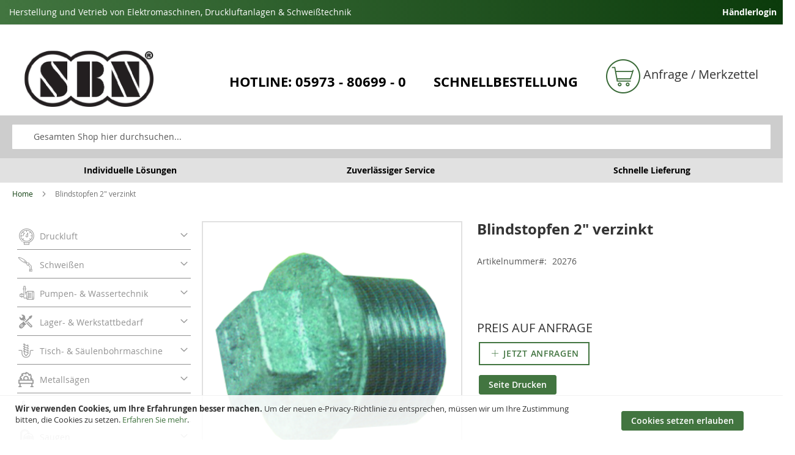

--- FILE ---
content_type: text/html; charset=UTF-8
request_url: https://www.sbn.eu/20276-blindstopfen%202%22%20verzinkt.html
body_size: 16622
content:
<!doctype html>
<html lang="de">
    <head prefix="og: http://ogp.me/ns# fb: http://ogp.me/ns/fb# product: http://ogp.me/ns/product#">
        
        <meta charset="utf-8"/>
<meta name="title" content="Blindstopfen 2&quot; verzinkt"/>
<meta name="robots" content="INDEX,FOLLOW"/>
<meta name="viewport" content="width=device-width, initial-scale=1, maximum-scale=1.0, user-scalable=no"/>
<meta name="format-detection" content="telephone=no"/>
<title>Blindstopfen 2&quot; verzinkt</title>
<link  rel="stylesheet" type="text/css"  media="all" href="https://www.sbn.eu/static/version1626085033/_cache/merged/7313dfa953707986c251242411a94474.min.css" />
<link  rel="stylesheet" type="text/css"  media="screen and (min-width: 768px)" href="https://www.sbn.eu/static/version1626085033/frontend/cows/sbn/de_DE/css/styles-l.min.css" />
<link  rel="stylesheet" type="text/css"  media="print" href="https://www.sbn.eu/static/version1626085033/frontend/cows/sbn/de_DE/css/print.min.css" />
<link  rel="icon" type="image/x-icon" href="https://www.sbn.eu/static/version1626085033/frontend/cows/sbn/de_DE/Magento_Theme/favicon.ico" />
<link  rel="shortcut icon" type="image/x-icon" href="https://www.sbn.eu/static/version1626085033/frontend/cows/sbn/de_DE/Magento_Theme/favicon.ico" />

<link rel="preload" as="font" crossorigin="anonymous" href="https://www.sbn.eu/static/version1626085033/frontend/cows/sbn/de_DE/fonts/opensans/light/opensans-300.woff2" />
<link rel="preload" as="font" crossorigin="anonymous" href="https://www.sbn.eu/static/version1626085033/frontend/cows/sbn/de_DE/fonts/opensans/regular/opensans-400.woff2" />
<link rel="preload" as="font" crossorigin="anonymous" href="https://www.sbn.eu/static/version1626085033/frontend/cows/sbn/de_DE/fonts/opensans/semibold/opensans-600.woff2" />
<link rel="preload" as="font" crossorigin="anonymous" href="https://www.sbn.eu/static/version1626085033/frontend/cows/sbn/de_DE/fonts/opensans/bold/opensans-700.woff2" />
<link rel="preload" as="font" crossorigin="anonymous" href="https://www.sbn.eu/static/version1626085033/frontend/cows/sbn/de_DE/fonts/Luma-Icons.woff2" />
<meta name="p:domain_verify" content="qgjsp9Xd98jf191IU2N9td8Z9RTQ0seu"/>

<style>
.block-customer-login {
display: none; }

.login-container::after {
content: 'Der Händler Login ist vorübergehend deaktiviert. Bitte nutzen Sie die Anfrage Funktion oder die Kontaktmöglichkeiten für Anfragen zu Produkten.'
}

</style>        <!-- BEGIN GOOGLE VERIFICATION TAG -->
<!-- END GOOGLE VERIFICATION TAG -->
<!-- BEGIN GTAG GLOBAL TAG -->
<!-- END GTAG GLOBAL TAG -->

<meta property="og:type" content="product" />
<meta property="og:title"
      content="Blindstopfen 2" verzinkt " />
<meta property="og:image"
      content="https://www.sbn.eu/media/catalog/product/cache/f5b70e85bdc00883c968d96f15d0dafc/9/7/972_ar20276_0_1.png" />
<meta property="og:description"
      content="" />
<meta property="og:url" content="https://www.sbn.eu/20276-blindstopfen 2&quot; verzinkt.html" />
    <meta property="product:price:amount" content=""/>
    <meta property="product:price:currency"
      content="EUR"/>

    </head>
    <body data-container="body"
          data-mage-init='{"loaderAjax": {}, "loader": { "icon": "https://www.sbn.eu/static/version1626085033/frontend/cows/sbn/de_DE/images/loader-2.gif"}}'
        itemtype="http://schema.org/Product" itemscope="itemscope" class="catalog-product-view product-20276-blindstopfen-2-verzinkt page-layout-1column">
        


    <noscript>
        <div class="message global noscript">
            <div class="content">
                <p>
                    <strong>JavaScript scheint in Ihrem Browser deaktiviert zu sein.</strong>
                    <span>Um unsere Website in bester Weise zu erfahren, aktivieren Sie Javascript in Ihrem Browser.</span>
                </p>
            </div>
        </div>
    </noscript>
    <div role="alertdialog"
         tabindex="-1"
         class="message global cookie"
         id="notice-cookie-block"
         style="display: none;">
        <div role="document" class="content" tabindex="0">
            <p>
                <strong>Wir verwenden Cookies, um Ihre Erfahrungen besser machen.</strong>
                <span>Um der neuen e-Privacy-Richtlinie zu entsprechen, müssen wir um Ihre Zustimmung bitten, die Cookies zu setzen.</span>
                <a href="https://www.sbn.eu/privacy-policy-cookie-restriction-mode/"> Erfahren Sie mehr</a>.            </p>
            <div class="actions">
                <button id="btn-cookie-allow" class="action allow primary">
                    <span>Cookies setzen erlauben</span>
                </button>
            </div>
        </div>
    </div>
    


<!-- BEGIN GTAG CART SCRIPT -->
<!-- END GTAG CART SCRIPT -->


<div class="page-wrapper"><header class="page-header"><div class="panel wrapper"><div class="panel header"><a class="action skip contentarea"
   href="#contentarea">
    <span>
        Zum Inhalt springen    </span>
</a>
<ul class="header links">        <li class="greet welcome left">
           Herstellung und Vetrieb von Elektromaschinen, Druckluftanlagen &amp; Schweißtechnik        </li>
<!--        <li class="left">-->
<!--            --><!--: 4,95 / 5,00-->
<!--            <img src="--><!--" />-->
<!--            <img src="--><!--" />-->
<!--            <img src="--><!--" />-->
<!--            <img src="--><!--" />-->
<!--            <img src="--><!--" />-->
<!--        </li>-->
        <li class="right" data-bind="scope: 'customer'">
            <!-- ko ifnot: customer().fullname  -->
            <a href="/customer/account/login">Händlerlogin</a>
            <!-- /ko -->
            <!-- ko if: customer().fullname  -->
            <span data-bind="text: new String('Willkommen, %1!').replace('%1', customer().fullname)">
            </span>
            <a href="/customer/account/edit/changepass">Kundenkonto</a>
            <a href="/customer/account/logout">abmelden</a>
            <!-- /ko -->
        </li>
        
        </ul></div></div><div class="header content"><span data-action="toggle-nav" class="action nav-toggle"><span>Navigation umschalten</span></span>
<a
    class="logo"
    href="https://www.sbn.eu/"
    title=""
    aria-label="store logo">
    <img src="https://www.sbn.eu/static/version1626085033/frontend/cows/sbn/de_DE/images/logo.jpg"
         title=""
         alt=""
            width="301"            height="66"    />
</a>

<div class="header-information">
    <div>
<span>Hotline: 05973 - 80699 - 0</span>
<span><a href="/schnellbestellung" style="color: #000">Schnellbestellung</a></span>
</div>
</div>

<div data-block="minicart" class="minicart-wrapper">

    <a class="action showcart" href="https://www.sbn.eu/checkout/cart/"
       data-bind="scope: 'minicart_content'">
        <span class="text">Warenkorb</span>
        <span class="counter qty empty"
              data-bind="css: { empty: !!getCartParam('summary_count') == false }, blockLoader: isLoading">
            <span class="counter-number"><!-- ko text: getCartParam('summary_count') --><!-- /ko --></span>
            <span class="counter-label">
            <!-- ko if: getCartParam('summary_count') -->
                <!-- ko text: getCartParam('summary_count') --><!-- /ko -->
                <!-- ko i18n: 'items' --><!-- /ko -->
                <!-- /ko -->
            </span>
        </span>
    </a>
            <div class="block block-minicart"
             data-role="dropdownDialog"
             data-mage-init='{"dropdownDialog":{
                "appendTo":"[data-block=minicart]",
                "triggerTarget":".showcart",
                "timeout": "2000",
                "closeOnMouseLeave": false,
                "closeOnEscape": true,
                "triggerClass":"active",
                "parentClass":"active",
                "buttons":[]}}'>
            <div id="minicart-content-wrapper" data-bind="scope: 'minicart_content'">
                <!-- ko template: getTemplate() --><!-- /ko -->
            </div>
                    </div>
        
    
</div>


<ul class="compare wrapper"><li class="item link compare" data-bind="scope: 'compareProducts'" data-role="compare-products-link">
    <a class="action compare no-display" title="Produkte&#x20;vergleichen"
       data-bind="attr: {'href': compareProducts().listUrl}, css: {'no-display': !compareProducts().count}"
    >
        Produkte vergleichen        <span class="counter qty" data-bind="text: compareProducts().countCaption"></span>
    </a>
</li>

</ul><ul class="wish wrapper">    <li class="item link wishlist" data-bind="scope: 'wishlist'">
        <span class="action wish no-display"
              id="wishlist-link"
              title="Anfrage / Merkzettel"
              data-bind="css: {'no-display': !wishlist().counter}">
            Anfrage / Merkzettel            <span class="counter qty" data-bind="text: wishlist().counter"></span>
        </span>
    </li>
    <div id="mini-wishlist-modal" class="no-display">
        <div data-bind="scope: 'wishlist'">
            <!-- ko if: wishlist().counter -->
            <div class="products wrapper grid products-grid">
                <ol class="products list items product-items" id="wishlist-popup" data-bind="foreach: wishlist().modalItems">
                    <li class="item product product-item">
                        <div class="product-item-info" data-container="product-grid">
                            <a class="product photo product-item-photo"
                               tabindex="-1"
                               data-bind="attr: { 'href': product_url, 'title': product_name }">
                                <!-- ko template: {name: $data.image_modal.template, data: $data.image_modal} --><!-- /ko -->
                            </a>
                            <div class="product details product-item-details">
                                <strong class="product name product-item-name">
                                    <a class="product-item-link"
                                       data-bind="attr: { href: product_url }">
                                        <span data-bind="text: product_name"></span>
                                    </a>
                                </strong>
                                                                <div class="product-item-inner">
                                    <div class="product actions product-item-actions">
                                                                                <div class="actions-secondary">
                                            <a href="#" data-role="remove"
                                               title="Artikel entfernen"
                                               class="action removefromwish"
                                               data-bind="attr: {'data-post': delete_item_params }">
                                                <span>Artikel entfernen</span>
                                            </a>
                                        </div>
                                    </div>
                                </div>
                            </div>
                        </div>
                    </li>
                </ol>
            </div>
            <!-- /ko -->
            <!-- ko ifnot: wishlist().counter -->
            <div class="message info empty"><div>Sie haben keine Artikel auf Ihrer Wunschliste.</div></div>
            <!-- /ko -->
        </div>
    </div>
    
</ul></div></header>

    <div class="sections nav-sections">
                <div class="section-items nav-sections-items" data-mage-init='{"tabs":{"openedState":"active"}}'>
                                                            <div class="section-item-title nav-sections-item-title" data-role="collapsible">
                    <a class="nav-sections-item-switch" data-toggle="switch" href="#store.links">Konto</a>
                </div>
                <div class="section-item-content nav-sections-item-content" id="store.links" data-role="content"><!-- Account links --></div>
                                    </div>
    </div>
<div class="block block-search">
    <div class="block block-title"><strong>Search</strong></div>
    <div class="block block-content">
        <form class="form minisearch" id="search_mini_form" action="https://www.sbn.eu/catalogsearch/result/" method="get">
            <div class="field search">
                <label class="label" for="search" data-role="minisearch-label">
                    <span>Search</span>
                </label>
                <div class="control">
                    <input id="search"
                           data-mage-init='{"quickSearch":{
                                "formSelector":"#search_mini_form",
                                "url":"https://www.sbn.eu/search/ajax/suggest/",
                                "destinationSelector":"#search_autocomplete",
                                "minSearchLength":"3"}
                           }'
                           type="text"
                           name="q"
                           value=""
                           placeholder="Gesamten&#x20;Shop&#x20;hier&#x20;durchsuchen..."
                           class="input-text"
                           maxlength="128"
                           role="combobox"
                           aria-haspopup="false"
                           aria-autocomplete="both"
                           autocomplete="off"
                           aria-expanded="false"/>
                    <div id="search_autocomplete" class="search-autocomplete"></div>
                    <div class="nested">
    <a class="action advanced" href="https://www.sbn.eu/catalogsearch/advanced/" data-action="advanced-search">
        Erweiterte Suche    </a>
</div>

    <div id="amasty-xsearch-preload" class="amasty-xsearch-preload" data-amsearch-js="preload">
            <div class="amsearch-item-container">
        <div class="amasty-xsearch-block-header">
            Beliebte Suchbegriffe        </div>

                    <div class="amsearch-item"
                 data-search-block-type="popular_searches">
                <a href="https://www.sbn.eu/catalogsearch/result/?q=Sch"
                   title="Sch"
                    rel="nofollow"                   class="item-name" >
                    Sch                </a>
                                    <span class="amasty-xsearch-num-results">(583)</span>
                                            </div>
                    <div class="amsearch-item"
                 data-search-block-type="popular_searches">
                <a href="https://www.sbn.eu/catalogsearch/result/?q=kompressor"
                   title="kompressor"
                    rel="nofollow"                   class="item-name" >
                    kompressor                </a>
                                    <span class="amasty-xsearch-num-results">(188)</span>
                                            </div>
                    <div class="amsearch-item"
                 data-search-block-type="popular_searches">
                <a href="https://www.sbn.eu/catalogsearch/result/?q=S%C3%A4ge"
                   title="Säge"
                    rel="nofollow"                   class="item-name" >
                    Säge                </a>
                                    <span class="amasty-xsearch-num-results">(122)</span>
                                            </div>
                    <div class="amsearch-item"
                 data-search-block-type="popular_searches">
                <a href="https://www.sbn.eu/catalogsearch/result/?q=1300"
                   title="1300"
                    rel="nofollow"                   class="item-name" >
                    1300                </a>
                                    <span class="amasty-xsearch-num-results">(4)</span>
                                            </div>
            </div>
    <div class="amsearch-item-container">
        <div class="amasty-xsearch-block-header">
            Letzte Suche        </div>

                    <div class="amsearch-item"
                 data-search-block-type="recent_searches">
                <a href="https://www.sbn.eu/catalogsearch/result/?q=1%2F2+zoll+abs"
                   title="1/2 zoll abs"
                    rel="nofollow"                   class="item-name" >
                    1/2 zoll abs                </a>
                                    <span class="amasty-xsearch-num-results">(5)</span>
                                            </div>
                    <div class="amsearch-item"
                 data-search-block-type="recent_searches">
                <a href="https://www.sbn.eu/catalogsearch/result/?q=SG2+5+kg"
                   title="SG2 5 kg"
                    rel="nofollow"                   class="item-name" >
                    SG2 5 kg                </a>
                                    <span class="amasty-xsearch-num-results">(1)</span>
                                            </div>
                    <div class="amsearch-item"
                 data-search-block-type="recent_searches">
                <a href="https://www.sbn.eu/catalogsearch/result/?q=s%C3%A4geblatt+400+mm"
                   title="sägeblatt 400 mm"
                    rel="nofollow"                   class="item-name" >
                    sägeblatt 400 mm                </a>
                                    <span class="amasty-xsearch-num-results">(364)</span>
                                            </div>
                    <div class="amsearch-item"
                 data-search-block-type="recent_searches">
                <a href="https://www.sbn.eu/catalogsearch/result/?q=350+10+50"
                   title="350 10 50"
                    rel="nofollow"                   class="item-name" >
                    350 10 50                </a>
                                    <span class="amasty-xsearch-num-results">(2)</span>
                                            </div>
            </div>
    </div>
                </div>
            </div>
            <div class="actions">
                <button type="submit"
                    title="Search"
                    class="action search"
                    aria-label="Search"
                >
                    <span>Search</span>
                </button>
            </div>
        </form>
    </div>
</div>
<div class="button-wrapper">
<span style="display: none" class="tablet-nav-toggle">MENU</span>
</div>
<div class="subnavigation">
<div class="wrapper">
<div>Individuelle Lösungen</div>
<div>Zuverlässiger Service</div>
<div>Schnelle Lieferung</div>
</div>
</div><div class="breadcrumbs">
<!--    --></div>

<main id="maincontent" class="page-main"><a id="contentarea" tabindex="-1"></a>
<div class="page messages"><div data-placeholder="messages"></div>
<div data-bind="scope: 'messages'">
    <!-- ko if: cookieMessages && cookieMessages.length > 0 -->
    <div role="alert" data-bind="foreach: { data: cookieMessages, as: 'message' }" class="messages">
        <div data-bind="attr: {
            class: 'message-' + message.type + ' ' + message.type + ' message',
            'data-ui-id': 'message-' + message.type
        }">
            <div data-bind="html: message.text"></div>
        </div>
    </div>
    <!-- /ko -->
    <!-- ko if: messages().messages && messages().messages.length > 0 -->
    <div role="alert" data-bind="foreach: { data: messages().messages, as: 'message' }" class="messages">
        <div data-bind="attr: {
            class: 'message-' + message.type + ' ' + message.type + ' message',
            'data-ui-id': 'message-' + message.type
        }">
            <div data-bind="html: message.text"></div>
        </div>
    </div>
    <!-- /ko -->
</div>

</div><div class="columns">
<nav id="cat-nav" class="navigation vertical col-l-3" data-action="navigation">
    <ul id="nav-list-item" data-mage-init='{"menu":{"responsive":true, "expanded":true, "position":{"my":"left top","at":"left bottom"}}}'>
        <li  class="level0 nav-1 category-item first level-top parent"><a href="https://www.sbn.eu/druckluft.html"  class="level-top" ><span>Druckluft</span></a><ul class="level0 submenu"><li  class="level1 nav-1-1 category-item first"><a href="https://www.sbn.eu/druckluft/kolbenkompressoren.html" ><span>Kolbenkompressoren</span></a></li><li  class="level1 nav-1-2 category-item"><a href="https://www.sbn.eu/druckluft/schraubenkompressoren.html" ><span>Schraubenkompressoren</span></a></li><li  class="level1 nav-1-3 category-item"><a href="https://www.sbn.eu/druckluft/scrollkompressoren.html" ><span>Scrollkompressoren</span></a></li><li  class="level1 nav-1-4 category-item parent"><a href="https://www.sbn.eu/druckluft/kompressorkomponenten.html" ><span>Kompressorkomponenten</span></a><ul class="level1 submenu"><li  class="level2 nav-1-4-1 category-item first"><a href="https://www.sbn.eu/druckluft/kompressorkomponenten/drucklufttrockner-kaltetrockner.html" ><span>Drucklufttrockner / Kältetrockner</span></a></li><li  class="level2 nav-1-4-2 category-item"><a href="https://www.sbn.eu/druckluft/kompressorkomponenten/einzelaggregate.html" ><span>Einzelaggregate</span></a></li><li  class="level2 nav-1-4-3 category-item last"><a href="https://www.sbn.eu/druckluft/kompressorkomponenten/druckluftbehalter.html" ><span>Druckluftbehälter</span></a></li></ul></li><li  class="level1 nav-1-5 category-item"><a href="https://www.sbn.eu/druckluft/druckluftzubehor.html" ><span>Druckluftzubehör</span></a></li><li  class="level1 nav-1-6 category-item"><a href="https://www.sbn.eu/druckluft/druckluftwerkzeuge.html" ><span>Druckluftwerkzeuge</span></a></li><li  class="level1 nav-1-7 category-item"><a href="https://www.sbn.eu/druckluft/druckluftfilter-und-regler.html" ><span>Druckluftfilter und -regler</span></a></li><li  class="level1 nav-1-8 category-item last"><a href="https://www.sbn.eu/druckluft/druckluftschlauche.html" ><span>Druckluftschläuche</span></a></li></ul></li><li  class="level0 nav-2 category-item level-top parent"><a href="https://www.sbn.eu/schweissen.html"  class="level-top" ><span>Schweißen</span></a><ul class="level0 submenu"><li  class="level1 nav-2-1 category-item first parent"><a href="https://www.sbn.eu/schweissen/elektroschweissgerate.html" ><span>Elektroschweißgeräte</span></a><ul class="level1 submenu"><li  class="level2 nav-2-1-1 category-item first last"><a href="https://www.sbn.eu/schweissen/elektroschweissgerate/zubehor-fur-elektroschweissgerate.html" ><span>Zubehör für Elektroschweißgeräte</span></a></li></ul></li><li  class="level1 nav-2-2 category-item parent"><a href="https://www.sbn.eu/schweissen/wig-schweissinventar.html" ><span>Wig - Schweißinventar</span></a><ul class="level1 submenu"><li  class="level2 nav-2-2-1 category-item first"><a href="https://www.sbn.eu/schweissen/wig-schweissinventar/wig-schweissinverter-f-stahl.html" ><span>Wig - Schweißinverter f. Stahl</span></a></li><li  class="level2 nav-2-2-2 category-item last"><a href="https://www.sbn.eu/schweissen/wig-schweissinventar/zubehor-fur-wig-schweissinverter.html" ><span>Zubehör für Wig - Schweißinverter</span></a></li></ul></li><li  class="level1 nav-2-3 category-item last parent"><a href="https://www.sbn.eu/schweissen/schutzgasschweissgerate.html" ><span>Schutzgasschweißgeräte</span></a><ul class="level1 submenu"><li  class="level2 nav-2-3-1 category-item first last"><a href="https://www.sbn.eu/schweissen/schutzgasschweissgerate/zubehor-schutzgasschweissgerate.html" ><span>Zubehör Schutzgasschweißgeräte</span></a></li></ul></li></ul></li><li  class="level0 nav-3 category-item level-top parent"><a href="https://www.sbn.eu/pumpen-und-wassertechnik.html"  class="level-top" ><span>Pumpen- &amp; Wassertechnik</span></a><ul class="level0 submenu"><li  class="level1 nav-3-1 category-item first"><a href="https://www.sbn.eu/pumpen-und-wassertechnik/tauch-und-schmutzwasserpumpen.html" ><span>Tauch- und Schmutzwasserpumpen</span></a></li><li  class="level1 nav-3-2 category-item"><a href="https://www.sbn.eu/pumpen-und-wassertechnik/hauswasserversorgungen.html" ><span>Hauswasserversorgungen</span></a></li><li  class="level1 nav-3-3 category-item"><a href="https://www.sbn.eu/pumpen-und-wassertechnik/kolbenpumpen.html" ><span>Kolbenpumpen</span></a></li><li  class="level1 nav-3-4 category-item"><a href="https://www.sbn.eu/pumpen-und-wassertechnik/tauchpumpen.html" ><span>Tauchpumpen</span></a></li><li  class="level1 nav-3-5 category-item"><a href="https://www.sbn.eu/pumpen-und-wassertechnik/wasserbehalter.html" ><span>Wasserbehälter</span></a></li><li  class="level1 nav-3-6 category-item last parent"><a href="https://www.sbn.eu/pumpen-und-wassertechnik/pumpenzubehor.html" ><span>Pumpenzubehör</span></a><ul class="level1 submenu"><li  class="level2 nav-3-6-1 category-item first"><a href="https://www.sbn.eu/pumpen-und-wassertechnik/pumpenzubehor/anschlussmaterial.html" ><span>Anschlussmaterial</span></a></li><li  class="level2 nav-3-6-2 category-item"><a href="https://www.sbn.eu/pumpen-und-wassertechnik/pumpenzubehor/pumpenausrustung.html" ><span>Pumpenausrüstung</span></a></li><li  class="level2 nav-3-6-3 category-item last"><a href="https://www.sbn.eu/pumpen-und-wassertechnik/pumpenzubehor/ersatzteile-pumpen.html" ><span>Ersatzteile Pumpen</span></a></li></ul></li></ul></li><li  class="level0 nav-4 category-item level-top parent"><a href="https://www.sbn.eu/lager-und-werkstattbedarf.html"  class="level-top" ><span>Lager- &amp; Werkstattbedarf</span></a><ul class="level0 submenu"><li  class="level1 nav-4-1 category-item first"><a href="https://www.sbn.eu/lager-und-werkstattbedarf/technische-sprays-und-ole.html" ><span>Technische Sprays und Öle</span></a></li><li  class="level1 nav-4-2 category-item"><a href="https://www.sbn.eu/lager-und-werkstattbedarf/reinigungsmittel.html" ><span>Reinigungsmittel</span></a></li><li  class="level1 nav-4-3 category-item"><a href="https://www.sbn.eu/lager-und-werkstattbedarf/kabel-stecker-co.html" ><span>Kabel, Stecker &amp; Co. </span></a></li><li  class="level1 nav-4-4 category-item"><a href="https://www.sbn.eu/lager-und-werkstattbedarf/hebewerkzeuge.html" ><span>Hebewerkzeuge</span></a></li><li  class="level1 nav-4-5 category-item"><a href="https://www.sbn.eu/lager-und-werkstattbedarf/transportgerate.html" ><span>Transportgeräte</span></a></li><li  class="level1 nav-4-6 category-item"><a href="https://www.sbn.eu/lager-und-werkstattbedarf/sonstiges-lager-und-werkstattbedarf.html" ><span>Sonstiges Lager- und Werkstattbedarf</span></a></li><li  class="level1 nav-4-7 category-item last"><a href="https://www.sbn.eu/lager-und-werkstattbedarf/werkstatt-hilfen.html" ><span>Werkstatt-Hilfen</span></a></li></ul></li><li  class="level0 nav-5 category-item level-top parent"><a href="https://www.sbn.eu/tisch-und-saulenbohrmaschine.html"  class="level-top" ><span>Tisch- &amp; Säulenbohrmaschine</span></a><ul class="level0 submenu"><li  class="level1 nav-5-1 category-item first"><a href="https://www.sbn.eu/tisch-und-saulenbohrmaschine/tisch-und-saulenbohrmaschinen.html" ><span>Tisch- und Säulenbohrmaschinen</span></a></li><li  class="level1 nav-5-2 category-item last"><a href="https://www.sbn.eu/tisch-und-saulenbohrmaschine/zubehor-fur-tisch-und-saulenbohrmaschinen.html" ><span>Zubehör für Tisch und Säulenbohrmaschinen</span></a></li></ul></li><li  class="level0 nav-6 category-item level-top parent"><a href="https://www.sbn.eu/metallsagen.html"  class="level-top" ><span>Metallsägen</span></a><ul class="level0 submenu"><li  class="level1 nav-6-1 category-item first parent"><a href="https://www.sbn.eu/metallsagen/metallkreissagen.html" ><span>Metallkreissägen</span></a><ul class="level1 submenu"><li  class="level2 nav-6-1-1 category-item first last"><a href="https://www.sbn.eu/metallsagen/metallkreissagen/zubehor-metallkreissagen.html" ><span>Zubehör Metallkreissägen</span></a></li></ul></li><li  class="level1 nav-6-2 category-item last"><a href="https://www.sbn.eu/metallsagen/metallbandsagen.html" ><span>Metallbandsägen</span></a></li></ul></li><li  class="level0 nav-7 category-item level-top parent"><a href="https://www.sbn.eu/schleifen.html"  class="level-top" ><span>Schleifen</span></a><ul class="level0 submenu"><li  class="level1 nav-7-1 category-item first"><a href="https://www.sbn.eu/schleifen/doppelschleifmaschinen.html" ><span>Doppelschleifmaschinen</span></a></li><li  class="level1 nav-7-2 category-item last"><a href="https://www.sbn.eu/schleifen/bandschleifmaschinen.html" ><span>Bandschleifmaschinen</span></a></li></ul></li><li  class="level0 nav-8 category-item level-top parent"><a href="https://www.sbn.eu/saugen.html"  class="level-top" ><span>Saugen</span></a><ul class="level0 submenu"><li  class="level1 nav-8-1 category-item first"><a href="https://www.sbn.eu/saugen/absauganlage.html" ><span>Absauganlage</span></a></li><li  class="level1 nav-8-2 category-item last"><a href="https://www.sbn.eu/saugen/industrie-allzweck-nass-und-trockensauger.html" ><span>Industrie-/Allzweck-/Nass- und Trockensauger</span></a></li></ul></li><li  class="level0 nav-9 category-item level-top parent"><a href="https://www.sbn.eu/batterie-laden-und-starten.html"  class="level-top" ><span>Batterie laden und starten</span></a><ul class="level0 submenu"><li  class="level1 nav-9-1 category-item first"><a href="https://www.sbn.eu/batterie-laden-und-starten/ladegerate.html" ><span>Ladegeräte</span></a></li><li  class="level1 nav-9-2 category-item last"><a href="https://www.sbn.eu/batterie-laden-und-starten/ladezangen-uberbruckungskabel.html" ><span>Ladezangen / Überbrückungskabel</span></a></li></ul></li><li  class="level0 nav-10 category-item level-top parent"><a href="https://www.sbn.eu/heizer.html"  class="level-top" ><span>Heizer</span></a><ul class="level0 submenu"><li  class="level1 nav-10-1 category-item first parent"><a href="https://www.sbn.eu/heizer/gasheizer.html" ><span>Gasheizer</span></a><ul class="level1 submenu"><li  class="level2 nav-10-1-1 category-item first last"><a href="https://www.sbn.eu/heizer/gasheizer/zubehor-gasheizer.html" ><span>Zubehör Gasheizer</span></a></li></ul></li><li  class="level1 nav-10-2 category-item parent"><a href="https://www.sbn.eu/heizer/olheizer.html" ><span>Ölheizer</span></a><ul class="level1 submenu"><li  class="level2 nav-10-2-1 category-item first"><a href="https://www.sbn.eu/heizer/olheizer/direkte-olheizer.html" ><span>direkte Ölheizer</span></a></li><li  class="level2 nav-10-2-2 category-item"><a href="https://www.sbn.eu/heizer/olheizer/indirekte-olheizer.html" ><span>indirekte Ölheizer</span></a></li><li  class="level2 nav-10-2-3 category-item"><a href="https://www.sbn.eu/heizer/olheizer/infrarot-olheizer.html" ><span>Infrarot Ölheizer</span></a></li><li  class="level2 nav-10-2-4 category-item last"><a href="https://www.sbn.eu/heizer/olheizer/zubehor-olheizer.html" ><span>Zubehör Ölheizer</span></a></li></ul></li><li  class="level1 nav-10-3 category-item"><a href="https://www.sbn.eu/heizer/stationare-olheizer.html" ><span>stationäre Ölheizer</span></a></li><li  class="level1 nav-10-4 category-item parent"><a href="https://www.sbn.eu/heizer/elektroheizer.html" ><span>Elektroheizer</span></a><ul class="level1 submenu"><li  class="level2 nav-10-4-1 category-item first last"><a href="https://www.sbn.eu/heizer/elektroheizer/zubehor-elektroheizer.html" ><span>Zubehör Elektroheizer</span></a></li></ul></li><li  class="level1 nav-10-5 category-item last"><a href="https://www.sbn.eu/heizer/ersatzteile-heizgerate.html" ><span>Ersatzteile Heizgeräte</span></a></li></ul></li><li  class="level0 nav-11 category-item level-top parent"><a href="https://www.sbn.eu/trockner.html"  class="level-top" ><span>Trockner</span></a><ul class="level0 submenu"><li  class="level1 nav-11-1 category-item first"><a href="https://www.sbn.eu/trockner/professionelle-luftentfeuchter.html" ><span>Professionelle Luftentfeuchter</span></a></li><li  class="level1 nav-11-2 category-item"><a href="https://www.sbn.eu/trockner/semi-professionelle-luftentfeuchter.html" ><span>Semi-Professionelle Luftentfeuchter</span></a></li><li  class="level1 nav-11-3 category-item"><a href="https://www.sbn.eu/trockner/haus-buro-luftentfeuchter.html" ><span>Haus &amp; Büro Luftentfeuchter</span></a></li><li  class="level1 nav-11-4 category-item last"><a href="https://www.sbn.eu/trockner/ventilatoren.html" ><span>Ventilatoren</span></a></li></ul></li><li  class="level0 nav-12 category-item level-top parent"><a href="https://www.sbn.eu/sagen-und-spalter.html"  class="level-top" ><span>Sägen und Spalter</span></a><ul class="level0 submenu"><li  class="level1 nav-12-1 category-item first"><a href="https://www.sbn.eu/sagen-und-spalter/sageblatter.html" ><span>Sägeblätter</span></a></li><li  class="level1 nav-12-2 category-item"><a href="https://www.sbn.eu/sagen-und-spalter/sageblatter-scharfen.html" ><span>Sägeblätter schärfen</span></a></li><li  class="level1 nav-12-3 category-item last"><a href="https://www.sbn.eu/sagen-und-spalter/brennholzspalter-hydraulikspalter.html" ><span>Brennholzspalter / Hydraulikspalter</span></a></li></ul></li><li  class="level0 nav-13 category-item level-top parent"><a href="https://www.sbn.eu/elektromotoren.html"  class="level-top" ><span>Elektromotoren</span></a><ul class="level0 submenu"><li  class="level1 nav-13-1 category-item first"><a href="https://www.sbn.eu/elektromotoren/drehstrommotoren.html" ><span>Drehstrommotoren</span></a></li><li  class="level1 nav-13-2 category-item"><a href="https://www.sbn.eu/elektromotoren/kompressormotoren.html" ><span>Kompressormotoren</span></a></li><li  class="level1 nav-13-3 category-item last"><a href="https://www.sbn.eu/elektromotoren/kreissagemotoren.html" ><span>Kreissägemotoren</span></a></li></ul></li><li  class="level0 nav-14 category-item level-top parent"><a href="https://www.sbn.eu/ersatzteile.html"  class="level-top" ><span>Ersatzteile </span></a><ul class="level0 submenu"><li  class="level1 nav-14-1 category-item first parent"><a href="https://www.sbn.eu/ersatzteile/ersatzteile-kompressoren.html" ><span>Ersatzteile Kompressoren</span></a><ul class="level1 submenu"><li  class="level2 nav-14-1-1 category-item first"><a href="https://www.sbn.eu/ersatzteile/ersatzteile-kompressoren/350-10-2-50-w.html" ><span>350/10/2/50 W</span></a></li><li  class="level2 nav-14-1-2 category-item"><a href="https://www.sbn.eu/ersatzteile/ersatzteile-kompressoren/350-10-2-50-d.html" ><span>350/10/2/50 D</span></a></li><li  class="level2 nav-14-1-3 category-item"><a href="https://www.sbn.eu/ersatzteile/ersatzteile-kompressoren/500-10-2-100-d-ab-bj-2008.html" ><span>500/10/2/100 D ab Bj.2008</span></a></li><li  class="level2 nav-14-1-4 category-item"><a href="https://www.sbn.eu/ersatzteile/ersatzteile-kompressoren/500-10-2-90-d-ab-bj-12-2021.html" ><span>500/10/2/90 D ab Bj.12/2021</span></a></li><li  class="level2 nav-14-1-5 category-item"><a href="https://www.sbn.eu/ersatzteile/ersatzteile-kompressoren/900-10-2-100-d.html" ><span>900/10/2/100 D</span></a></li><li  class="level2 nav-14-1-6 category-item last"><a href="https://www.sbn.eu/ersatzteile/ersatzteile-kompressoren/900-10-2-90-d.html" ><span>900/10/2/90 D</span></a></li></ul></li><li  class="level1 nav-14-2 category-item last parent"><a href="https://www.sbn.eu/ersatzteile/ersatzteile-pumpen.html" ><span>Ersatzteile Pumpen</span></a><ul class="level1 submenu"><li  class="level2 nav-14-2-1 category-item first last"><a href="https://www.sbn.eu/ersatzteile/ersatzteile-pumpen/hwvs-jett-1300.html" ><span>HWVS Jett 1300</span></a></li></ul></li></ul></li><li  class="level0 nav-15 category-item level-top"><a href="https://www.sbn.eu/restposten.html"  class="level-top" ><span>Restposten</span></a></li><li  class="level0 nav-16 category-item last level-top"><a href="https://www.sbn.eu/klimagerate.html"  class="level-top" ><span>Klimageräte</span></a></li>            </ul>
</nav>

<div class="section-item-title nav-sections-item-title active" data-role="collapsible" id="mobile-nav" role="tab" data-collapsible="true" aria-controls="store.menu" aria-selected="true" aria-expanded="true" tabindex="0">
    <a class="nav-sections-item-switch" data-toggle="switch" href="#store.menu">Menu</a>
</div>

<div class="section-item-content nav-sections-item-content store-menu-cat" id="store.menu" data-role="content" role="tabpanel" aria-hidden="false" style="display: block;">
    <style>
        #nav-list-item.mobile-version {
            list-style-type: none;

        }

        #nav-list-item.mobile-version li {
            border-bottom: 1px solid #d7d7d7;
            padding: 10px 10px;
        }

        #nav-list-item.mobile-version  {
            top: 0!important;
            list-style-type: none;
            padding-left: 0;
        }
        #nav-list-item.mobile-version ul.submenu {
            list-style-type: none;
            padding-left: 30px;
            top: 0!important;
        }
    </style>

    <ul id="nav-list-item" class="mobile-version" data-mage-init='{"menu":{"responsive":true, "expanded":true, "position":{"my":"left top","at":"left bottom"}}}'>
        <li  class="level0 nav-1 category-item first level-top parent"><a href="https://www.sbn.eu/druckluft.html"  class="level-top" ><span>Druckluft</span></a><ul class="level0 submenu"><li  class="level1 nav-1-1 category-item first"><a href="https://www.sbn.eu/druckluft/kolbenkompressoren.html" ><span>Kolbenkompressoren</span></a></li><li  class="level1 nav-1-2 category-item"><a href="https://www.sbn.eu/druckluft/schraubenkompressoren.html" ><span>Schraubenkompressoren</span></a></li><li  class="level1 nav-1-3 category-item"><a href="https://www.sbn.eu/druckluft/scrollkompressoren.html" ><span>Scrollkompressoren</span></a></li><li  class="level1 nav-1-4 category-item parent"><a href="https://www.sbn.eu/druckluft/kompressorkomponenten.html" ><span>Kompressorkomponenten</span></a><ul class="level1 submenu"><li  class="level2 nav-1-4-1 category-item first"><a href="https://www.sbn.eu/druckluft/kompressorkomponenten/drucklufttrockner-kaltetrockner.html" ><span>Drucklufttrockner / Kältetrockner</span></a></li><li  class="level2 nav-1-4-2 category-item"><a href="https://www.sbn.eu/druckluft/kompressorkomponenten/einzelaggregate.html" ><span>Einzelaggregate</span></a></li><li  class="level2 nav-1-4-3 category-item last"><a href="https://www.sbn.eu/druckluft/kompressorkomponenten/druckluftbehalter.html" ><span>Druckluftbehälter</span></a></li></ul></li><li  class="level1 nav-1-5 category-item"><a href="https://www.sbn.eu/druckluft/druckluftzubehor.html" ><span>Druckluftzubehör</span></a></li><li  class="level1 nav-1-6 category-item"><a href="https://www.sbn.eu/druckluft/druckluftwerkzeuge.html" ><span>Druckluftwerkzeuge</span></a></li><li  class="level1 nav-1-7 category-item"><a href="https://www.sbn.eu/druckluft/druckluftfilter-und-regler.html" ><span>Druckluftfilter und -regler</span></a></li><li  class="level1 nav-1-8 category-item last"><a href="https://www.sbn.eu/druckluft/druckluftschlauche.html" ><span>Druckluftschläuche</span></a></li></ul></li><li  class="level0 nav-2 category-item level-top parent"><a href="https://www.sbn.eu/schweissen.html"  class="level-top" ><span>Schweißen</span></a><ul class="level0 submenu"><li  class="level1 nav-2-1 category-item first parent"><a href="https://www.sbn.eu/schweissen/elektroschweissgerate.html" ><span>Elektroschweißgeräte</span></a><ul class="level1 submenu"><li  class="level2 nav-2-1-1 category-item first last"><a href="https://www.sbn.eu/schweissen/elektroschweissgerate/zubehor-fur-elektroschweissgerate.html" ><span>Zubehör für Elektroschweißgeräte</span></a></li></ul></li><li  class="level1 nav-2-2 category-item parent"><a href="https://www.sbn.eu/schweissen/wig-schweissinventar.html" ><span>Wig - Schweißinventar</span></a><ul class="level1 submenu"><li  class="level2 nav-2-2-1 category-item first"><a href="https://www.sbn.eu/schweissen/wig-schweissinventar/wig-schweissinverter-f-stahl.html" ><span>Wig - Schweißinverter f. Stahl</span></a></li><li  class="level2 nav-2-2-2 category-item last"><a href="https://www.sbn.eu/schweissen/wig-schweissinventar/zubehor-fur-wig-schweissinverter.html" ><span>Zubehör für Wig - Schweißinverter</span></a></li></ul></li><li  class="level1 nav-2-3 category-item last parent"><a href="https://www.sbn.eu/schweissen/schutzgasschweissgerate.html" ><span>Schutzgasschweißgeräte</span></a><ul class="level1 submenu"><li  class="level2 nav-2-3-1 category-item first last"><a href="https://www.sbn.eu/schweissen/schutzgasschweissgerate/zubehor-schutzgasschweissgerate.html" ><span>Zubehör Schutzgasschweißgeräte</span></a></li></ul></li></ul></li><li  class="level0 nav-3 category-item level-top parent"><a href="https://www.sbn.eu/pumpen-und-wassertechnik.html"  class="level-top" ><span>Pumpen- &amp; Wassertechnik</span></a><ul class="level0 submenu"><li  class="level1 nav-3-1 category-item first"><a href="https://www.sbn.eu/pumpen-und-wassertechnik/tauch-und-schmutzwasserpumpen.html" ><span>Tauch- und Schmutzwasserpumpen</span></a></li><li  class="level1 nav-3-2 category-item"><a href="https://www.sbn.eu/pumpen-und-wassertechnik/hauswasserversorgungen.html" ><span>Hauswasserversorgungen</span></a></li><li  class="level1 nav-3-3 category-item"><a href="https://www.sbn.eu/pumpen-und-wassertechnik/kolbenpumpen.html" ><span>Kolbenpumpen</span></a></li><li  class="level1 nav-3-4 category-item"><a href="https://www.sbn.eu/pumpen-und-wassertechnik/tauchpumpen.html" ><span>Tauchpumpen</span></a></li><li  class="level1 nav-3-5 category-item"><a href="https://www.sbn.eu/pumpen-und-wassertechnik/wasserbehalter.html" ><span>Wasserbehälter</span></a></li><li  class="level1 nav-3-6 category-item last parent"><a href="https://www.sbn.eu/pumpen-und-wassertechnik/pumpenzubehor.html" ><span>Pumpenzubehör</span></a><ul class="level1 submenu"><li  class="level2 nav-3-6-1 category-item first"><a href="https://www.sbn.eu/pumpen-und-wassertechnik/pumpenzubehor/anschlussmaterial.html" ><span>Anschlussmaterial</span></a></li><li  class="level2 nav-3-6-2 category-item"><a href="https://www.sbn.eu/pumpen-und-wassertechnik/pumpenzubehor/pumpenausrustung.html" ><span>Pumpenausrüstung</span></a></li><li  class="level2 nav-3-6-3 category-item last"><a href="https://www.sbn.eu/pumpen-und-wassertechnik/pumpenzubehor/ersatzteile-pumpen.html" ><span>Ersatzteile Pumpen</span></a></li></ul></li></ul></li><li  class="level0 nav-4 category-item level-top parent"><a href="https://www.sbn.eu/lager-und-werkstattbedarf.html"  class="level-top" ><span>Lager- &amp; Werkstattbedarf</span></a><ul class="level0 submenu"><li  class="level1 nav-4-1 category-item first"><a href="https://www.sbn.eu/lager-und-werkstattbedarf/technische-sprays-und-ole.html" ><span>Technische Sprays und Öle</span></a></li><li  class="level1 nav-4-2 category-item"><a href="https://www.sbn.eu/lager-und-werkstattbedarf/reinigungsmittel.html" ><span>Reinigungsmittel</span></a></li><li  class="level1 nav-4-3 category-item"><a href="https://www.sbn.eu/lager-und-werkstattbedarf/kabel-stecker-co.html" ><span>Kabel, Stecker &amp; Co. </span></a></li><li  class="level1 nav-4-4 category-item"><a href="https://www.sbn.eu/lager-und-werkstattbedarf/hebewerkzeuge.html" ><span>Hebewerkzeuge</span></a></li><li  class="level1 nav-4-5 category-item"><a href="https://www.sbn.eu/lager-und-werkstattbedarf/transportgerate.html" ><span>Transportgeräte</span></a></li><li  class="level1 nav-4-6 category-item"><a href="https://www.sbn.eu/lager-und-werkstattbedarf/sonstiges-lager-und-werkstattbedarf.html" ><span>Sonstiges Lager- und Werkstattbedarf</span></a></li><li  class="level1 nav-4-7 category-item last"><a href="https://www.sbn.eu/lager-und-werkstattbedarf/werkstatt-hilfen.html" ><span>Werkstatt-Hilfen</span></a></li></ul></li><li  class="level0 nav-5 category-item level-top parent"><a href="https://www.sbn.eu/tisch-und-saulenbohrmaschine.html"  class="level-top" ><span>Tisch- &amp; Säulenbohrmaschine</span></a><ul class="level0 submenu"><li  class="level1 nav-5-1 category-item first"><a href="https://www.sbn.eu/tisch-und-saulenbohrmaschine/tisch-und-saulenbohrmaschinen.html" ><span>Tisch- und Säulenbohrmaschinen</span></a></li><li  class="level1 nav-5-2 category-item last"><a href="https://www.sbn.eu/tisch-und-saulenbohrmaschine/zubehor-fur-tisch-und-saulenbohrmaschinen.html" ><span>Zubehör für Tisch und Säulenbohrmaschinen</span></a></li></ul></li><li  class="level0 nav-6 category-item level-top parent"><a href="https://www.sbn.eu/metallsagen.html"  class="level-top" ><span>Metallsägen</span></a><ul class="level0 submenu"><li  class="level1 nav-6-1 category-item first parent"><a href="https://www.sbn.eu/metallsagen/metallkreissagen.html" ><span>Metallkreissägen</span></a><ul class="level1 submenu"><li  class="level2 nav-6-1-1 category-item first last"><a href="https://www.sbn.eu/metallsagen/metallkreissagen/zubehor-metallkreissagen.html" ><span>Zubehör Metallkreissägen</span></a></li></ul></li><li  class="level1 nav-6-2 category-item last"><a href="https://www.sbn.eu/metallsagen/metallbandsagen.html" ><span>Metallbandsägen</span></a></li></ul></li><li  class="level0 nav-7 category-item level-top parent"><a href="https://www.sbn.eu/schleifen.html"  class="level-top" ><span>Schleifen</span></a><ul class="level0 submenu"><li  class="level1 nav-7-1 category-item first"><a href="https://www.sbn.eu/schleifen/doppelschleifmaschinen.html" ><span>Doppelschleifmaschinen</span></a></li><li  class="level1 nav-7-2 category-item last"><a href="https://www.sbn.eu/schleifen/bandschleifmaschinen.html" ><span>Bandschleifmaschinen</span></a></li></ul></li><li  class="level0 nav-8 category-item level-top parent"><a href="https://www.sbn.eu/saugen.html"  class="level-top" ><span>Saugen</span></a><ul class="level0 submenu"><li  class="level1 nav-8-1 category-item first"><a href="https://www.sbn.eu/saugen/absauganlage.html" ><span>Absauganlage</span></a></li><li  class="level1 nav-8-2 category-item last"><a href="https://www.sbn.eu/saugen/industrie-allzweck-nass-und-trockensauger.html" ><span>Industrie-/Allzweck-/Nass- und Trockensauger</span></a></li></ul></li><li  class="level0 nav-9 category-item level-top parent"><a href="https://www.sbn.eu/batterie-laden-und-starten.html"  class="level-top" ><span>Batterie laden und starten</span></a><ul class="level0 submenu"><li  class="level1 nav-9-1 category-item first"><a href="https://www.sbn.eu/batterie-laden-und-starten/ladegerate.html" ><span>Ladegeräte</span></a></li><li  class="level1 nav-9-2 category-item last"><a href="https://www.sbn.eu/batterie-laden-und-starten/ladezangen-uberbruckungskabel.html" ><span>Ladezangen / Überbrückungskabel</span></a></li></ul></li><li  class="level0 nav-10 category-item level-top parent"><a href="https://www.sbn.eu/heizer.html"  class="level-top" ><span>Heizer</span></a><ul class="level0 submenu"><li  class="level1 nav-10-1 category-item first parent"><a href="https://www.sbn.eu/heizer/gasheizer.html" ><span>Gasheizer</span></a><ul class="level1 submenu"><li  class="level2 nav-10-1-1 category-item first last"><a href="https://www.sbn.eu/heizer/gasheizer/zubehor-gasheizer.html" ><span>Zubehör Gasheizer</span></a></li></ul></li><li  class="level1 nav-10-2 category-item parent"><a href="https://www.sbn.eu/heizer/olheizer.html" ><span>Ölheizer</span></a><ul class="level1 submenu"><li  class="level2 nav-10-2-1 category-item first"><a href="https://www.sbn.eu/heizer/olheizer/direkte-olheizer.html" ><span>direkte Ölheizer</span></a></li><li  class="level2 nav-10-2-2 category-item"><a href="https://www.sbn.eu/heizer/olheizer/indirekte-olheizer.html" ><span>indirekte Ölheizer</span></a></li><li  class="level2 nav-10-2-3 category-item"><a href="https://www.sbn.eu/heizer/olheizer/infrarot-olheizer.html" ><span>Infrarot Ölheizer</span></a></li><li  class="level2 nav-10-2-4 category-item last"><a href="https://www.sbn.eu/heizer/olheizer/zubehor-olheizer.html" ><span>Zubehör Ölheizer</span></a></li></ul></li><li  class="level1 nav-10-3 category-item"><a href="https://www.sbn.eu/heizer/stationare-olheizer.html" ><span>stationäre Ölheizer</span></a></li><li  class="level1 nav-10-4 category-item parent"><a href="https://www.sbn.eu/heizer/elektroheizer.html" ><span>Elektroheizer</span></a><ul class="level1 submenu"><li  class="level2 nav-10-4-1 category-item first last"><a href="https://www.sbn.eu/heizer/elektroheizer/zubehor-elektroheizer.html" ><span>Zubehör Elektroheizer</span></a></li></ul></li><li  class="level1 nav-10-5 category-item last"><a href="https://www.sbn.eu/heizer/ersatzteile-heizgerate.html" ><span>Ersatzteile Heizgeräte</span></a></li></ul></li><li  class="level0 nav-11 category-item level-top parent"><a href="https://www.sbn.eu/trockner.html"  class="level-top" ><span>Trockner</span></a><ul class="level0 submenu"><li  class="level1 nav-11-1 category-item first"><a href="https://www.sbn.eu/trockner/professionelle-luftentfeuchter.html" ><span>Professionelle Luftentfeuchter</span></a></li><li  class="level1 nav-11-2 category-item"><a href="https://www.sbn.eu/trockner/semi-professionelle-luftentfeuchter.html" ><span>Semi-Professionelle Luftentfeuchter</span></a></li><li  class="level1 nav-11-3 category-item"><a href="https://www.sbn.eu/trockner/haus-buro-luftentfeuchter.html" ><span>Haus &amp; Büro Luftentfeuchter</span></a></li><li  class="level1 nav-11-4 category-item last"><a href="https://www.sbn.eu/trockner/ventilatoren.html" ><span>Ventilatoren</span></a></li></ul></li><li  class="level0 nav-12 category-item level-top parent"><a href="https://www.sbn.eu/sagen-und-spalter.html"  class="level-top" ><span>Sägen und Spalter</span></a><ul class="level0 submenu"><li  class="level1 nav-12-1 category-item first"><a href="https://www.sbn.eu/sagen-und-spalter/sageblatter.html" ><span>Sägeblätter</span></a></li><li  class="level1 nav-12-2 category-item"><a href="https://www.sbn.eu/sagen-und-spalter/sageblatter-scharfen.html" ><span>Sägeblätter schärfen</span></a></li><li  class="level1 nav-12-3 category-item last"><a href="https://www.sbn.eu/sagen-und-spalter/brennholzspalter-hydraulikspalter.html" ><span>Brennholzspalter / Hydraulikspalter</span></a></li></ul></li><li  class="level0 nav-13 category-item level-top parent"><a href="https://www.sbn.eu/elektromotoren.html"  class="level-top" ><span>Elektromotoren</span></a><ul class="level0 submenu"><li  class="level1 nav-13-1 category-item first"><a href="https://www.sbn.eu/elektromotoren/drehstrommotoren.html" ><span>Drehstrommotoren</span></a></li><li  class="level1 nav-13-2 category-item"><a href="https://www.sbn.eu/elektromotoren/kompressormotoren.html" ><span>Kompressormotoren</span></a></li><li  class="level1 nav-13-3 category-item last"><a href="https://www.sbn.eu/elektromotoren/kreissagemotoren.html" ><span>Kreissägemotoren</span></a></li></ul></li><li  class="level0 nav-14 category-item level-top parent"><a href="https://www.sbn.eu/ersatzteile.html"  class="level-top" ><span>Ersatzteile </span></a><ul class="level0 submenu"><li  class="level1 nav-14-1 category-item first parent"><a href="https://www.sbn.eu/ersatzteile/ersatzteile-kompressoren.html" ><span>Ersatzteile Kompressoren</span></a><ul class="level1 submenu"><li  class="level2 nav-14-1-1 category-item first"><a href="https://www.sbn.eu/ersatzteile/ersatzteile-kompressoren/350-10-2-50-w.html" ><span>350/10/2/50 W</span></a></li><li  class="level2 nav-14-1-2 category-item"><a href="https://www.sbn.eu/ersatzteile/ersatzteile-kompressoren/350-10-2-50-d.html" ><span>350/10/2/50 D</span></a></li><li  class="level2 nav-14-1-3 category-item"><a href="https://www.sbn.eu/ersatzteile/ersatzteile-kompressoren/500-10-2-100-d-ab-bj-2008.html" ><span>500/10/2/100 D ab Bj.2008</span></a></li><li  class="level2 nav-14-1-4 category-item"><a href="https://www.sbn.eu/ersatzteile/ersatzteile-kompressoren/500-10-2-90-d-ab-bj-12-2021.html" ><span>500/10/2/90 D ab Bj.12/2021</span></a></li><li  class="level2 nav-14-1-5 category-item"><a href="https://www.sbn.eu/ersatzteile/ersatzteile-kompressoren/900-10-2-100-d.html" ><span>900/10/2/100 D</span></a></li><li  class="level2 nav-14-1-6 category-item last"><a href="https://www.sbn.eu/ersatzteile/ersatzteile-kompressoren/900-10-2-90-d.html" ><span>900/10/2/90 D</span></a></li></ul></li><li  class="level1 nav-14-2 category-item last parent"><a href="https://www.sbn.eu/ersatzteile/ersatzteile-pumpen.html" ><span>Ersatzteile Pumpen</span></a><ul class="level1 submenu"><li  class="level2 nav-14-2-1 category-item first last"><a href="https://www.sbn.eu/ersatzteile/ersatzteile-pumpen/hwvs-jett-1300.html" ><span>HWVS Jett 1300</span></a></li></ul></li></ul></li><li  class="level0 nav-15 category-item level-top"><a href="https://www.sbn.eu/restposten.html"  class="level-top" ><span>Restposten</span></a></li><li  class="level0 nav-16 category-item last level-top"><a href="https://www.sbn.eu/klimagerate.html"  class="level-top" ><span>Klimageräte</span></a></li>            </ul>
</div>







<div class="column main"><div class="product media"><a id="gallery-prev-area" tabindex="-1"></a>
<div class="action-skip-wrapper"><a class="action skip gallery-next-area"
   href="#gallery-next-area">
    <span>
        Zum Ende der Bildgalerie springen    </span>
</a>
</div>

<div class="gallery-placeholder _block-content-loading" data-gallery-role="gallery-placeholder">
    <img
        alt="main product photo"
        class="gallery-placeholder__image"
        src="https://www.sbn.eu/media/catalog/product/cache/a7073f99774e801911c254cde554a6d5/9/7/972_ar20276_0_1.png"
    />
</div>



<div class="action-skip-wrapper"><a class="action skip gallery-prev-area"
   href="#gallery-prev-area">
    <span>
        Zum Anfang der Bildgalerie springen    </span>
</a>
</div><a id="gallery-next-area" tabindex="-1"></a>
</div><div class="product-info-main"><div class="page-title-wrapper&#x20;product">
    <h1 class="page-title"
                >
        <span class="base" data-ui-id="page-title-wrapper" itemprop="name">Blindstopfen 2&quot; verzinkt </span>    </h1>
    </div>
<div class="product-info-price"><div class="price-box price-final_price" data-role="priceBox" data-product-id="5979" data-price-box="product-id-5979"></div>
<div class="product-info-stock-sku">

<div class="product attribute sku">
            <strong class="type">Artikelnummer</strong>
        <div class="value" itemprop="sku">20276</div>
</div>
</div></div>
<div class="product-add-form">
    <form data-product-sku="20276"
          action="https://www.sbn.eu/checkout/cart/add/uenc/aHR0cHM6Ly93d3cuc2JuLmV1LzIwMjc2LWJsaW5kc3RvcGZlbiAyIiB2ZXJ6aW5rdC5odG1s/product/5979/" method="post"
          id="product_addtocart_form">
        <input type="hidden" name="product" value="5979" />
        <input type="hidden" name="selected_configurable_option" value="" />
        <input type="hidden" name="related_product" id="related-products-field" value="" />
        <input type="hidden" name="item"  value="5979" />
        <input name="form_key" type="hidden" value="fNlkLVK5uU0mq63j" />                            <div class="box-tocart">
    <div class="fieldset">
                <div class="field qty">
            <label class="label" for="qty"><span>Menge</span></label>
            <div class="control">
                <input type="number"
                       name="qty"
                       id="qty"
                       min="0"
                       value="1"
                       title="Menge"
                       class="input-text qty"
                       data-validate="&#x7B;&quot;required-number&quot;&#x3A;true,&quot;validate-item-quantity&quot;&#x3A;&#x7B;&quot;minAllowed&quot;&#x3A;1,&quot;maxAllowed&quot;&#x3A;10000&#x7D;&#x7D;"
                       />
            </div>
        </div>
                <div class="actions">
            <button type="submit"
                    title="Zum&#x20;Warenkorb"
                    class="action primary tocart"
                    id="product-addtocart-button" disabled>
                <span>Zum Warenkorb</span>
            </button>
            
<div id="instant-purchase" data-bind="scope:'instant-purchase'">
    <!-- ko template: getTemplate() --><!-- /ko -->
</div>

        </div>
    </div>
</div>

        
                    </form>
</div>


<div class="product-social-links"><div class="product-addto-links" data-role="add-to-links">
        <a href="#"
       class="action towishlist"
       data-post='{"action":"https:\/\/www.sbn.eu\/guestwishlist\/index\/add\/","data":{"product":"5979","uenc":"aHR0cHM6Ly93d3cuc2JuLmV1LzIwMjc2LWJsaW5kc3RvcGZlbiUyMDIlMjIlMjB2ZXJ6aW5rdC5odG1s"}}'
       data-action="add-to-wishlist"><span>Auf meinen Merkzettel</span></a>


<a href="#" data-post='{"action":"https:\/\/www.sbn.eu\/catalog\/product_compare\/add\/","data":{"product":"5979","uenc":"aHR0cHM6Ly93d3cuc2JuLmV1LzIwMjc2LWJsaW5kc3RvcGZlbiUyMDIlMjIlMjB2ZXJ6aW5rdC5odG1s"}}'
        data-role="add-to-links"
        class="action tocompare"><span>Add to Compare</span></a>

    <div style="margin-top: 10px" class="action print">
        <button  class="print" id="print-product">Seite Drucken</button>
    </div>
    
    <style>
        @media print {

            .logo {
                transform: scale(0.7);
            }
            #maincontent .logo img {
                max-width: unset;
            }
            * {
                page-break-after: auto !important;
            }
            .product-info-main, .related {
                page-break-inside: avoid!important;
            }

            .product.media {
                transform: scale(0.7);
            }
            .product-social-links {
                display: none !important;
            }

           #maincontent .product-item-info {
                border-color: white!important;
                height: 80% !important;
            }
            .owl-stage {
                width: unset!important;
            }

            .owl-item {
                page-break-inside: avoid!important;
                max-height: 320px!important;

            }
            * {
                text-align: center !important;
            }
            .copyright {
                page-break-after: avoid !important;
                max-height: 35px!important;
            }

            .product-add-form {
                display: none !important;
            }

            #print-product {
                display: none!important;
            }
            .fotorama__wrap {
                display: flex !important;
                justify-content: center!important;
            }
            #cat-nav {
                display: none!important;
            }

            #cat-nav *{
                display: none !important;
            }
            .subnavigation {
                display: none !important;
            }

            .detailed .item.content {
                display: block !important;
                margin-top: 0 !important;
            }

            .cat-slider-wrapper {
                display: none!important;
            }

            .column.main {
                max-width: 1200px !important;
                margin: auto !important;
            }

            .header.content {
                display: flex !important;
                justify-content: center!important;
            }
            .block-search {
                display: none!important;
            }
        }
    </style>
</div></div></div>    <div class="product info detailed">
                <div class="product data items" data-mage-init='{"tabs":{"openedState":"active"}}'>
                                                            <div class="data item title"
                     aria-labeledby="tab-label-additional-title"
                     data-role="collapsible" id="tab-label-additional">
                    <a class="data switch"
                       tabindex="-1"
                       data-toggle="switch"
                       href="#additional"
                       id="tab-label-additional-title">
                        Weitere Informationen                    </a>
                </div>
                <div class="data item content" id="additional" data-role="content">
                        <div class="additional-attributes-wrapper table-wrapper">
        <table class="data table additional-attributes" id="product-attribute-specs-table">
            <caption class="table-caption">Weitere Informationen</caption>
            <tbody>
                            <tr>
                    <th class="col label" scope="row">EAN</th>
                    <td class="col data" data-th="EAN">4250509221109</td>
                </tr>
                            <tr>
                    <th class="col label" scope="row">Artikelnummer</th>
                    <td class="col data" data-th="Artikelnummer">20276</td>
                </tr>
                            <tr>
                    <th class="col label" scope="row">Gewicht (in kg)</th>
                    <td class="col data" data-th="Gewicht&#x20;&#x28;in&#x20;kg&#x29;">0.380000</td>
                </tr>
                            <tr>
                    <th class="col label" scope="row">Mengeneinheit</th>
                    <td class="col data" data-th="Mengeneinheit">Stück</td>
                </tr>
                        </tbody>
        </table>
    </div>
                </div>
                                            <div class="data item title"
                     aria-labeledby="tab-label-product-info-docs-tab-title"
                     data-role="collapsible" id="tab-label-product-info-docs-tab">
                    <a class="data switch"
                       tabindex="-1"
                       data-toggle="switch"
                       href="#product-info-docs-tab"
                       id="tab-label-product-info-docs-tab-title">
                        Dokumente                    </a>
                </div>
                <div class="data item content" id="product-info-docs-tab" data-role="content">
                    

    <p>Keine Dokumente verfügbar!</p>
                </div>
                    </div>
    </div>
<input name="form_key" type="hidden" value="fNlkLVK5uU0mq63j" /><div id="authenticationPopup" data-bind="scope:'authenticationPopup'" style="display: none;">
    
    <!-- ko template: getTemplate() --><!-- /ko -->
    
</div>







                
            

<div class="cat-slider-wrapper">
    <h2 class="detail-category-name">
        Weitere Produke der Kategorie: Anschlussmaterial    </h2>
            
    <div class="block widget block-products-list grid">
                <div class="block-content">
            <!-- new_products_content_widget_grid-->            <div class="products-grid grid">
                <ol class="owl-carousel product-carousel product-items widget-product-grid">
                                                                <li class="product-item">                        <div class="product-item-info item">
                            <a href="https://www.sbn.eu/20153-muffe verzinkt 1 1/4&quot;.html" class="product-item-photo" title="Muffe verzinkt 1 1/4&quot; ">
                                
<span class="product-image-container"
      style="width:240px;">
    <span class="product-image-wrapper"
          style="padding-bottom: 125%;">
        <img class="product-image-photo"
                        src="https://www.sbn.eu/media/catalog/product/cache/60b3907f9be893cb4e8d136e3bff1ac8/9/1/918_ar20153_0_1.png"
            max-width="240"
            max-height="300"
            alt="Muffe verzinkt 1 1/4&quot; "/></span>
</span>
                            </a>
                            <div class="product-item-details">
                                <strong class="product-item-name">
                                    <a title="Muffe verzinkt 1 1/4&quot; "
                                       href="https://www.sbn.eu/20153-muffe verzinkt 1 1/4&quot;.html"
                                       class="product-item-link">
                                        Muffe verzinkt 1 1/4&quot;                                     </a>
                                </strong>
                                <span class="wkshowcallforprice" data-label="Preis auf Anfrage" data-link="https://www.sbn.eu/customer/account/login/referer/aHR0cHM6Ly93d3cuc2JuLmV1LzIwMjc2LWJsaW5kc3RvcGZlbiAyIiB2ZXJ6aW5rdC5odG1s/"></span>
                            </div>
                        </div>
                                                                    </li><li class="product-item">                        <div class="product-item-info item">
                            <a href="https://www.sbn.eu/20152-muffe verzinkt 1&quot;.html" class="product-item-photo" title="Muffe verzinkt 1&quot; ">
                                
<span class="product-image-container"
      style="width:240px;">
    <span class="product-image-wrapper"
          style="padding-bottom: 125%;">
        <img class="product-image-photo"
                        src="https://www.sbn.eu/media/catalog/product/cache/60b3907f9be893cb4e8d136e3bff1ac8/9/1/917_ar20152_0_1.png"
            max-width="240"
            max-height="300"
            alt="Muffe verzinkt 1&quot; "/></span>
</span>
                            </a>
                            <div class="product-item-details">
                                <strong class="product-item-name">
                                    <a title="Muffe verzinkt 1&quot; "
                                       href="https://www.sbn.eu/20152-muffe verzinkt 1&quot;.html"
                                       class="product-item-link">
                                        Muffe verzinkt 1&quot;                                     </a>
                                </strong>
                                <span class="wkshowcallforprice" data-label="Preis auf Anfrage" data-link="https://www.sbn.eu/customer/account/login/referer/aHR0cHM6Ly93d3cuc2JuLmV1LzIwMjc2LWJsaW5kc3RvcGZlbiAyIiB2ZXJ6aW5rdC5odG1s/"></span>
                            </div>
                        </div>
                                                                    </li><li class="product-item">                        <div class="product-item-info item">
                            <a href="https://www.sbn.eu/20151-muffe verzinkt 3/4&quot;.html" class="product-item-photo" title="Muffe verzinkt 3/4&quot; ">
                                
<span class="product-image-container"
      style="width:240px;">
    <span class="product-image-wrapper"
          style="padding-bottom: 125%;">
        <img class="product-image-photo"
                        src="https://www.sbn.eu/media/catalog/product/cache/60b3907f9be893cb4e8d136e3bff1ac8/9/1/916_ar20151_0_1.png"
            max-width="240"
            max-height="300"
            alt="Muffe verzinkt 3/4&quot; "/></span>
</span>
                            </a>
                            <div class="product-item-details">
                                <strong class="product-item-name">
                                    <a title="Muffe verzinkt 3/4&quot; "
                                       href="https://www.sbn.eu/20151-muffe verzinkt 3/4&quot;.html"
                                       class="product-item-link">
                                        Muffe verzinkt 3/4&quot;                                     </a>
                                </strong>
                                <span class="wkshowcallforprice" data-label="Preis auf Anfrage" data-link="https://www.sbn.eu/customer/account/login/referer/aHR0cHM6Ly93d3cuc2JuLmV1LzIwMjc2LWJsaW5kc3RvcGZlbiAyIiB2ZXJ6aW5rdC5odG1s/"></span>
                            </div>
                        </div>
                                                                    </li><li class="product-item">                        <div class="product-item-info item">
                            <a href="https://www.sbn.eu/20150-muffe verzinkt 1/2&quot;.html" class="product-item-photo" title="Muffe verzinkt 1/2&quot; ">
                                
<span class="product-image-container"
      style="width:240px;">
    <span class="product-image-wrapper"
          style="padding-bottom: 125%;">
        <img class="product-image-photo"
                        src="https://www.sbn.eu/media/catalog/product/cache/60b3907f9be893cb4e8d136e3bff1ac8/9/1/915_ar20150_0_1.png"
            max-width="240"
            max-height="300"
            alt="Muffe verzinkt 1/2&quot; "/></span>
</span>
                            </a>
                            <div class="product-item-details">
                                <strong class="product-item-name">
                                    <a title="Muffe verzinkt 1/2&quot; "
                                       href="https://www.sbn.eu/20150-muffe verzinkt 1/2&quot;.html"
                                       class="product-item-link">
                                        Muffe verzinkt 1/2&quot;                                     </a>
                                </strong>
                                <span class="wkshowcallforprice" data-label="Preis auf Anfrage" data-link="https://www.sbn.eu/customer/account/login/referer/aHR0cHM6Ly93d3cuc2JuLmV1LzIwMjc2LWJsaW5kc3RvcGZlbiAyIiB2ZXJ6aW5rdC5odG1s/"></span>
                            </div>
                        </div>
                                                                    </li><li class="product-item">                        <div class="product-item-info item">
                            <a href="https://www.sbn.eu/20148-einsteckhülse für pe-verschraubungen 40 x 3,7 mm.html" class="product-item-photo" title="Einsteckhülse für PE-Verschraubungen 40 x 3,7 mm">
                                
<span class="product-image-container"
      style="width:240px;">
    <span class="product-image-wrapper"
          style="padding-bottom: 125%;">
        <img class="product-image-photo"
                        src="https://www.sbn.eu/media/catalog/product/cache/60b3907f9be893cb4e8d136e3bff1ac8/9/1/914_ar20148_0_1.png"
            max-width="240"
            max-height="300"
            alt="Einsteckhülse für PE-Verschraubungen 40 x 3,7 mm"/></span>
</span>
                            </a>
                            <div class="product-item-details">
                                <strong class="product-item-name">
                                    <a title="Einsteckhülse für PE-Verschraubungen 40 x 3,7 mm"
                                       href="https://www.sbn.eu/20148-einsteckhülse für pe-verschraubungen 40 x 3,7 mm.html"
                                       class="product-item-link">
                                        Einsteckhülse für PE-Verschraubungen 40 x 3,7 mm                                    </a>
                                </strong>
                                <span class="wkshowcallforprice" data-label="Preis auf Anfrage" data-link="https://www.sbn.eu/customer/account/login/referer/aHR0cHM6Ly93d3cuc2JuLmV1LzIwMjc2LWJsaW5kc3RvcGZlbiAyIiB2ZXJ6aW5rdC5odG1s/"></span>
                            </div>
                        </div>
                                                                    </li><li class="product-item">                        <div class="product-item-info item">
                            <a href="https://www.sbn.eu/20147-einsteckhülse für pe-verschraubungen 32 x 3 mm.html" class="product-item-photo" title="Einsteckhülse für PE-Verschraubungen 32 x 3 mm">
                                
<span class="product-image-container"
      style="width:240px;">
    <span class="product-image-wrapper"
          style="padding-bottom: 125%;">
        <img class="product-image-photo"
                        src="https://www.sbn.eu/media/catalog/product/cache/60b3907f9be893cb4e8d136e3bff1ac8/9/1/913_ar20147_0_1.png"
            max-width="240"
            max-height="300"
            alt="Einsteckhülse für PE-Verschraubungen 32 x 3 mm"/></span>
</span>
                            </a>
                            <div class="product-item-details">
                                <strong class="product-item-name">
                                    <a title="Einsteckhülse für PE-Verschraubungen 32 x 3 mm"
                                       href="https://www.sbn.eu/20147-einsteckhülse für pe-verschraubungen 32 x 3 mm.html"
                                       class="product-item-link">
                                        Einsteckhülse für PE-Verschraubungen 32 x 3 mm                                    </a>
                                </strong>
                                <span class="wkshowcallforprice" data-label="Preis auf Anfrage" data-link="https://www.sbn.eu/customer/account/login/referer/aHR0cHM6Ly93d3cuc2JuLmV1LzIwMjc2LWJsaW5kc3RvcGZlbiAyIiB2ZXJ6aW5rdC5odG1s/"></span>
                            </div>
                        </div>
                                                                    </li><li class="product-item">                        <div class="product-item-info item">
                            <a href="https://www.sbn.eu/20146-einsteckhülse für pe-verschraubungen 25 x 3 mm.html" class="product-item-photo" title="Einsteckhülse für PE-Verschraubungen 25 x 3 mm">
                                
<span class="product-image-container"
      style="width:240px;">
    <span class="product-image-wrapper"
          style="padding-bottom: 125%;">
        <img class="product-image-photo"
                        src="https://www.sbn.eu/media/catalog/product/cache/60b3907f9be893cb4e8d136e3bff1ac8/9/1/912_ar20146_0_1.png"
            max-width="240"
            max-height="300"
            alt="Einsteckhülse für PE-Verschraubungen 25 x 3 mm"/></span>
</span>
                            </a>
                            <div class="product-item-details">
                                <strong class="product-item-name">
                                    <a title="Einsteckhülse für PE-Verschraubungen 25 x 3 mm"
                                       href="https://www.sbn.eu/20146-einsteckhülse für pe-verschraubungen 25 x 3 mm.html"
                                       class="product-item-link">
                                        Einsteckhülse für PE-Verschraubungen 25 x 3 mm                                    </a>
                                </strong>
                                <span class="wkshowcallforprice" data-label="Preis auf Anfrage" data-link="https://www.sbn.eu/customer/account/login/referer/aHR0cHM6Ly93d3cuc2JuLmV1LzIwMjc2LWJsaW5kc3RvcGZlbiAyIiB2ZXJ6aW5rdC5odG1s/"></span>
                            </div>
                        </div>
                                                                    </li><li class="product-item">                        <div class="product-item-info item">
                            <a href="https://www.sbn.eu/20143-polirohrverschraubung kupplung 1 1/4&quot;.html" class="product-item-photo" title="Polirohrverschraubung Kupplung 1 1/4&quot;">
                                
<span class="product-image-container"
      style="width:240px;">
    <span class="product-image-wrapper"
          style="padding-bottom: 125%;">
        <img class="product-image-photo"
                        src="https://www.sbn.eu/media/catalog/product/cache/60b3907f9be893cb4e8d136e3bff1ac8/9/1/911_ar20143_0_1.png"
            max-width="240"
            max-height="300"
            alt="Polirohrverschraubung Kupplung 1 1/4&quot;"/></span>
</span>
                            </a>
                            <div class="product-item-details">
                                <strong class="product-item-name">
                                    <a title="Polirohrverschraubung Kupplung 1 1/4&quot;"
                                       href="https://www.sbn.eu/20143-polirohrverschraubung kupplung 1 1/4&quot;.html"
                                       class="product-item-link">
                                        Polirohrverschraubung Kupplung 1 1/4&quot;                                    </a>
                                </strong>
                                <span class="wkshowcallforprice" data-label="Preis auf Anfrage" data-link="https://www.sbn.eu/customer/account/login/referer/aHR0cHM6Ly93d3cuc2JuLmV1LzIwMjc2LWJsaW5kc3RvcGZlbiAyIiB2ZXJ6aW5rdC5odG1s/"></span>
                            </div>
                        </div>
                                                                    </li><li class="product-item">                        <div class="product-item-info item">
                            <a href="https://www.sbn.eu/20142-polirohrverschraubung kupplung 1&quot;.html" class="product-item-photo" title="Polirohrverschraubung Kupplung 1&quot;">
                                
<span class="product-image-container"
      style="width:240px;">
    <span class="product-image-wrapper"
          style="padding-bottom: 125%;">
        <img class="product-image-photo"
                        src="https://www.sbn.eu/media/catalog/product/cache/60b3907f9be893cb4e8d136e3bff1ac8/9/1/910_ar20142_0_1.png"
            max-width="240"
            max-height="300"
            alt="Polirohrverschraubung Kupplung 1&quot;"/></span>
</span>
                            </a>
                            <div class="product-item-details">
                                <strong class="product-item-name">
                                    <a title="Polirohrverschraubung Kupplung 1&quot;"
                                       href="https://www.sbn.eu/20142-polirohrverschraubung kupplung 1&quot;.html"
                                       class="product-item-link">
                                        Polirohrverschraubung Kupplung 1&quot;                                    </a>
                                </strong>
                                <span class="wkshowcallforprice" data-label="Preis auf Anfrage" data-link="https://www.sbn.eu/customer/account/login/referer/aHR0cHM6Ly93d3cuc2JuLmV1LzIwMjc2LWJsaW5kc3RvcGZlbiAyIiB2ZXJ6aW5rdC5odG1s/"></span>
                            </div>
                        </div>
                                                                    </li><li class="product-item">                        <div class="product-item-info item">
                            <a href="https://www.sbn.eu/20141-polirohrverschraubung kupplung 3/4&quot;.html" class="product-item-photo" title="Polirohrverschraubung Kupplung 3/4&quot;">
                                
<span class="product-image-container"
      style="width:240px;">
    <span class="product-image-wrapper"
          style="padding-bottom: 125%;">
        <img class="product-image-photo"
                        src="https://www.sbn.eu/media/catalog/product/cache/60b3907f9be893cb4e8d136e3bff1ac8/9/0/909_ar20141_0_1.png"
            max-width="240"
            max-height="300"
            alt="Polirohrverschraubung Kupplung 3/4&quot;"/></span>
</span>
                            </a>
                            <div class="product-item-details">
                                <strong class="product-item-name">
                                    <a title="Polirohrverschraubung Kupplung 3/4&quot;"
                                       href="https://www.sbn.eu/20141-polirohrverschraubung kupplung 3/4&quot;.html"
                                       class="product-item-link">
                                        Polirohrverschraubung Kupplung 3/4&quot;                                    </a>
                                </strong>
                                <span class="wkshowcallforprice" data-label="Preis auf Anfrage" data-link="https://www.sbn.eu/customer/account/login/referer/aHR0cHM6Ly93d3cuc2JuLmV1LzIwMjc2LWJsaW5kc3RvcGZlbiAyIiB2ZXJ6aW5rdC5odG1s/"></span>
                            </div>
                        </div>
                                                                    </li><li class="product-item">                        <div class="product-item-info item">
                            <a href="https://www.sbn.eu/20140-polirohrverschraubung kupplung 1/2&quot;.html" class="product-item-photo" title="Polirohrverschraubung Kupplung 1/2&quot;">
                                
<span class="product-image-container"
      style="width:240px;">
    <span class="product-image-wrapper"
          style="padding-bottom: 125%;">
        <img class="product-image-photo"
                        src="https://www.sbn.eu/media/catalog/product/cache/60b3907f9be893cb4e8d136e3bff1ac8/9/0/908_ar20140_0_1.png"
            max-width="240"
            max-height="300"
            alt="Polirohrverschraubung Kupplung 1/2&quot;"/></span>
</span>
                            </a>
                            <div class="product-item-details">
                                <strong class="product-item-name">
                                    <a title="Polirohrverschraubung Kupplung 1/2&quot;"
                                       href="https://www.sbn.eu/20140-polirohrverschraubung kupplung 1/2&quot;.html"
                                       class="product-item-link">
                                        Polirohrverschraubung Kupplung 1/2&quot;                                    </a>
                                </strong>
                                <span class="wkshowcallforprice" data-label="Preis auf Anfrage" data-link="https://www.sbn.eu/customer/account/login/referer/aHR0cHM6Ly93d3cuc2JuLmV1LzIwMjc2LWJsaW5kc3RvcGZlbiAyIiB2ZXJ6aW5rdC5odG1s/"></span>
                            </div>
                        </div>
                                                                    </li><li class="product-item">                        <div class="product-item-info item">
                            <a href="https://www.sbn.eu/20133-polirohrverschraubung winkel 1 1/4&quot;.html" class="product-item-photo" title="Polirohrverschraubung Winkel 1 1/4&quot;">
                                
<span class="product-image-container"
      style="width:240px;">
    <span class="product-image-wrapper"
          style="padding-bottom: 125%;">
        <img class="product-image-photo"
                        src="https://www.sbn.eu/media/catalog/product/cache/60b3907f9be893cb4e8d136e3bff1ac8/9/0/903_ar20133_0_1.png"
            max-width="240"
            max-height="300"
            alt="Polirohrverschraubung Winkel 1 1/4&quot;"/></span>
</span>
                            </a>
                            <div class="product-item-details">
                                <strong class="product-item-name">
                                    <a title="Polirohrverschraubung Winkel 1 1/4&quot;"
                                       href="https://www.sbn.eu/20133-polirohrverschraubung winkel 1 1/4&quot;.html"
                                       class="product-item-link">
                                        Polirohrverschraubung Winkel 1 1/4&quot;                                    </a>
                                </strong>
                                <span class="wkshowcallforprice" data-label="Preis auf Anfrage" data-link="https://www.sbn.eu/customer/account/login/referer/aHR0cHM6Ly93d3cuc2JuLmV1LzIwMjc2LWJsaW5kc3RvcGZlbiAyIiB2ZXJ6aW5rdC5odG1s/"></span>
                            </div>
                        </div>
                                                                    </li><li class="product-item">                        <div class="product-item-info item">
                            <a href="https://www.sbn.eu/20132-polirohrverschraubung - winkel 1&quot;.html" class="product-item-photo" title="Polirohrverschraubung - Winkel 1&quot;">
                                
<span class="product-image-container"
      style="width:240px;">
    <span class="product-image-wrapper"
          style="padding-bottom: 125%;">
        <img class="product-image-photo"
                        src="https://www.sbn.eu/media/catalog/product/cache/60b3907f9be893cb4e8d136e3bff1ac8/9/0/902_ar20132_0_1.png"
            max-width="240"
            max-height="300"
            alt="Polirohrverschraubung - Winkel 1&quot;"/></span>
</span>
                            </a>
                            <div class="product-item-details">
                                <strong class="product-item-name">
                                    <a title="Polirohrverschraubung - Winkel 1&quot;"
                                       href="https://www.sbn.eu/20132-polirohrverschraubung - winkel 1&quot;.html"
                                       class="product-item-link">
                                        Polirohrverschraubung - Winkel 1&quot;                                    </a>
                                </strong>
                                <span class="wkshowcallforprice" data-label="Preis auf Anfrage" data-link="https://www.sbn.eu/customer/account/login/referer/aHR0cHM6Ly93d3cuc2JuLmV1LzIwMjc2LWJsaW5kc3RvcGZlbiAyIiB2ZXJ6aW5rdC5odG1s/"></span>
                            </div>
                        </div>
                                                                    </li><li class="product-item">                        <div class="product-item-info item">
                            <a href="https://www.sbn.eu/20131-polirohrverschraubung - winkel 3/4&quot;.html" class="product-item-photo" title="Polirohrverschraubung - Winkel 3/4&quot;">
                                
<span class="product-image-container"
      style="width:240px;">
    <span class="product-image-wrapper"
          style="padding-bottom: 125%;">
        <img class="product-image-photo"
                        src="https://www.sbn.eu/media/catalog/product/cache/60b3907f9be893cb4e8d136e3bff1ac8/9/0/901_ar20131_0_1.png"
            max-width="240"
            max-height="300"
            alt="Polirohrverschraubung - Winkel 3/4&quot;"/></span>
</span>
                            </a>
                            <div class="product-item-details">
                                <strong class="product-item-name">
                                    <a title="Polirohrverschraubung - Winkel 3/4&quot;"
                                       href="https://www.sbn.eu/20131-polirohrverschraubung - winkel 3/4&quot;.html"
                                       class="product-item-link">
                                        Polirohrverschraubung - Winkel 3/4&quot;                                    </a>
                                </strong>
                                <span class="wkshowcallforprice" data-label="Preis auf Anfrage" data-link="https://www.sbn.eu/customer/account/login/referer/aHR0cHM6Ly93d3cuc2JuLmV1LzIwMjc2LWJsaW5kc3RvcGZlbiAyIiB2ZXJ6aW5rdC5odG1s/"></span>
                            </div>
                        </div>
                                                                    </li><li class="product-item">                        <div class="product-item-info item">
                            <a href="https://www.sbn.eu/20130-polirohrverschraubung - winkel 1/2&quot;.html" class="product-item-photo" title="Polirohrverschraubung - Winkel 1/2&quot;">
                                
<span class="product-image-container"
      style="width:240px;">
    <span class="product-image-wrapper"
          style="padding-bottom: 125%;">
        <img class="product-image-photo"
                        src="https://www.sbn.eu/media/catalog/product/cache/60b3907f9be893cb4e8d136e3bff1ac8/9/0/900_ar20130_0_1.png"
            max-width="240"
            max-height="300"
            alt="Polirohrverschraubung - Winkel 1/2&quot;"/></span>
</span>
                            </a>
                            <div class="product-item-details">
                                <strong class="product-item-name">
                                    <a title="Polirohrverschraubung - Winkel 1/2&quot;"
                                       href="https://www.sbn.eu/20130-polirohrverschraubung - winkel 1/2&quot;.html"
                                       class="product-item-link">
                                        Polirohrverschraubung - Winkel 1/2&quot;                                    </a>
                                </strong>
                                <span class="wkshowcallforprice" data-label="Preis auf Anfrage" data-link="https://www.sbn.eu/customer/account/login/referer/aHR0cHM6Ly93d3cuc2JuLmV1LzIwMjc2LWJsaW5kc3RvcGZlbiAyIiB2ZXJ6aW5rdC5odG1s/"></span>
                            </div>
                        </div>
                        </li>                                    </ol>
            </div>
                    </div>
    </div>
</div>


</div></div></main><footer class="page-footer"><div class="footer content"><div class="block" style="margin-left: 0;">
<h4>Kontakt</h4>
Sie haben Fragen zu Ihrer Bestellung?<br>Unser Service-Team ist für sie da:<br><a href="tel:00495973806990">Tel.:            +49-(0) 5973 - 80 699 - 0</a><br>Fax:          +49-(0) 5973 - 80 699 - 44<br><br>E-Mail:    <a href="mailto:info@sbn.eu" style="text-decoration: none; color: white;">info@sbn.eu</a>
</div>
<div class="block">
<h4>Anfahrt</h4>
SBN GmbH & Co. KG <br> Am Wambach 15 <br> 48485 Neuenkirchen
</div>
<div class="block">
<h4>Informationen</h4>
<a href="/contact">Kontakt</a><br>
<span class="widget block block-cms-link-inline">
    <a href="https://www.sbn.eu/datenschutz" title="Datenschutz">
        <span>Datenschutz</span>
    </a>
</span>
<br>
<span class="widget block block-cms-link-inline">
    <a href="https://www.sbn.eu/agb" title="AGB">
        <span>AGB</span>
    </a>
</span>
<br>
<span class="widget block block-cms-link-inline">
    <a href="https://www.sbn.eu/impressum" title="Impressum">
        <span>Impressum</span>
    </a>
</span>
<br>
<span class="widget block block-cms-link-inline">
    <a href="https://www.sbn.eu/jobs" title="Jobs">
        <span>Jobs</span>
    </a>
</span>

</div></div></footer>
    

<!-- BEGIN GTAG PRODUCT TAG -->
<!-- END GTAG PRODUCT TAG -->
<small class="copyright">
    <span>Copyright © 2019 - SBN GmbH &amp; Co. KG</span>
</small>
</div>    </body>
</html>
<script>
    var BASE_URL = 'https://www.sbn.eu/';
    var require = {
        "baseUrl": "https://www.sbn.eu/static/version1626085033/frontend/cows/sbn/de_DE"
    };
</script><script  type="text/javascript"  src="https://www.sbn.eu/static/version1626085033/_cache/merged/a9707202bed815a7869aa87985e974cd.min.js"></script><script>
    require.config({
        map: {
            '*': {
                'quickSearch-original' : 'Magento_Search/js/form-mini',
                'quickSearch' : 'Amasty_Xsearch/js/form-mini'
            }
        }
    });
</script><script type="text/x-magento-init">
    {
        "*": {
            "mage/cookies": {
                "expires": null,
                "path": "\u002F",
                "domain": ".www.sbn.eu",
                "secure": false,
                "lifetime": "3600"
            }
        }
    }
</script><script type="text/x-magento-init">
        {
            "#notice-cookie-block": {
                "cookieNotices": {
                    "cookieAllowButtonSelector": "#btn-cookie-allow",
                    "cookieName": "user_allowed_save_cookie",
                    "cookieValue": {"1":1},
                    "cookieLifetime": 31536000,
                    "noCookiesUrl": "https\u003A\u002F\u002Fwww.sbn.eu\u002Fcookie\u002Findex\u002FnoCookies\u002F"
                }
            }
        }
    </script><script>
    window.cookiesConfig = window.cookiesConfig || {};
    window.cookiesConfig.secure = true;
</script><script>
    require.config({
        map: {
            '*': {
                wysiwygAdapter: 'mage/adminhtml/wysiwyg/tiny_mce/tinymce4Adapter'
            }
        }
    });
</script><script type="text/x-magento-init">
        {
            "*": {
                "Magento_Ui/js/core/app": {
                    "components": {
                        "customer": {
                            "component": "Magento_Customer/js/view/customer"
                        }
                    }
                }
            }
        }
        </script><script>
        window.checkout = {"shoppingCartUrl":"https:\/\/www.sbn.eu\/checkout\/cart\/","checkoutUrl":"https:\/\/www.sbn.eu\/checkout\/","updateItemQtyUrl":"https:\/\/www.sbn.eu\/checkout\/sidebar\/updateItemQty\/","removeItemUrl":"https:\/\/www.sbn.eu\/checkout\/sidebar\/removeItem\/","imageTemplate":"Magento_Catalog\/product\/image_with_borders","baseUrl":"https:\/\/www.sbn.eu\/","minicartMaxItemsVisible":5,"websiteId":"1","maxItemsToDisplay":10,"storeId":"1","customerLoginUrl":"https:\/\/www.sbn.eu\/customer\/account\/login\/referer\/aHR0cHM6Ly93d3cuc2JuLmV1LzIwMjc2LWJsaW5kc3RvcGZlbiAyIiB2ZXJ6aW5rdC5odG1s\/","isRedirectRequired":false,"autocomplete":"off","captcha":{"user_login":{"isCaseSensitive":false,"imageHeight":50,"imageSrc":"","refreshUrl":"https:\/\/www.sbn.eu\/captcha\/refresh\/","isRequired":false,"timestamp":1762038398}}};
    </script><script type="text/x-magento-init">
    {
        "[data-block='minicart']": {
            "Magento_Ui/js/core/app": {"components":{"minicart_content":{"children":{"subtotal.container":{"children":{"subtotal":{"children":{"subtotal.totals":{"config":{"display_cart_subtotal_incl_tax":0,"display_cart_subtotal_excl_tax":1,"template":"Magento_Tax\/checkout\/minicart\/subtotal\/totals"},"children":{"subtotal.totals.msrp":{"component":"Magento_Msrp\/js\/view\/checkout\/minicart\/subtotal\/totals","config":{"displayArea":"minicart-subtotal-hidden","template":"Magento_Msrp\/checkout\/minicart\/subtotal\/totals"}}},"component":"Magento_Tax\/js\/view\/checkout\/minicart\/subtotal\/totals"}},"component":"uiComponent","config":{"template":"Magento_Checkout\/minicart\/subtotal"}}},"component":"uiComponent","config":{"displayArea":"subtotalContainer"}},"item.renderer":{"component":"uiComponent","config":{"displayArea":"defaultRenderer","template":"Magento_Checkout\/minicart\/item\/default"},"children":{"item.image":{"component":"Magento_Catalog\/js\/view\/image","config":{"template":"Magento_Catalog\/product\/image","displayArea":"itemImage"}},"checkout.cart.item.price.sidebar":{"component":"uiComponent","config":{"template":"Magento_Checkout\/minicart\/item\/price","displayArea":"priceSidebar"}}}},"extra_info":{"component":"uiComponent","config":{"displayArea":"extraInfo"}},"promotion":{"component":"uiComponent","config":{"displayArea":"promotion"}}},"config":{"itemRenderer":{"default":"defaultRenderer","simple":"defaultRenderer","virtual":"defaultRenderer"},"template":"Magento_Checkout\/minicart\/content"},"component":"Magento_Checkout\/js\/view\/minicart"}},"types":[]}        },
        "*": {
            "Magento_Ui/js/block-loader": "https://www.sbn.eu/static/version1626085033/frontend/cows/sbn/de_DE/images/loader-1.gif"
        }
    }
    </script><script type="text/x-magento-init">
{"[data-role=compare-products-link]": {"Magento_Ui/js/core/app": {"components":{"compareProducts":{"component":"Magento_Catalog\/js\/view\/compare-products"}}}}}
</script><script type="text/x-magento-init">
        {
            "*": {
                "Magento_Ui/js/core/app": {
                    "components": {
                        "wishlist": {
                            "component": "BelVG_GuestWishlist/js/view/wishlist"
                        }
                    }
                }
            }
        }
    </script><script>
    require([
        'Amasty_Xsearch/js/form-mini',
        'Amasty_Xsearch/js/searchClick'
    ], function (autoComplete, searchClick) {
        'use strict';
        window.xsearch_options = {"url":"https:\/\/www.sbn.eu\/amasty_xsearch\/autocomplete\/index\/","isDynamicWidth":true,"width":1280,"minChars":3,"currentUrlEncoded":"aHR0cHM6Ly93d3cuc2JuLmV1LzIwMjc2LWJsaW5kc3RvcGZlbiUyMDIlMjIlMjB2ZXJ6aW5rdC5odG1s"};
        searchClick.init('https://www.sbn.eu/amasty_xsearch/product/click/');
    })
</script><script type="text/x-magento-init">
        {
            ".breadcrumbs": {"breadcrumbs":{"categoryUrlSuffix":".html","useCategoryPathInUrl":0,"product":"Blindstopfen 2&quot; verzinkt "}}        }
</script><script type="text/x-magento-init">
    {
        "*": {
            "Magento_Ui/js/core/app": {
                "components": {
                        "messages": {
                            "component": "Magento_Theme/js/view/messages"
                        }
                    }
                }
            }
    }
</script><script>
    require(['jquery', 'jquery/ui'], function($){
        $(document).ready(function () {
            $('#mobile-nav').prependTo('.nav-sections-items');
            $('.store-menu-cat').prependTo('.nav-sections-items');
        })
    })
</script><script type="text/javascript">
    require(['jquery', 'jquery/ui'], function ($) {
        $('li.level-top').on('click', function () {

            if (!$(this).hasClass('parent')) {
                var url = $(this).find('a').first().attr('href');
                window.location.href = url;
            }
        })
    })
</script><script type="text/x-magento-init">
    {
        "[data-gallery-role=gallery-placeholder]": {
            "mage/gallery/gallery": {
                "mixins":["magnifier/magnify"],
                "magnifierOpts": {"fullscreenzoom":"20","top":"","left":"","width":"","height":"","eventType":"hover","enabled":false,"mode":"outside"},
                "data": [{"thumb":"https:\/\/www.sbn.eu\/media\/catalog\/product\/cache\/a3043c74c72d706486b578ea5bbe4817\/9\/7\/972_ar20276_0_1.png","img":"https:\/\/www.sbn.eu\/media\/catalog\/product\/cache\/a7073f99774e801911c254cde554a6d5\/9\/7\/972_ar20276_0_1.png","full":"https:\/\/www.sbn.eu\/media\/catalog\/product\/cache\/cd73a42df5d3b8ee1d7fc75048437c6f\/9\/7\/972_ar20276_0_1.png","caption":"Blindstopfen 2\" verzinkt ","position":"1","isMain":true,"type":"image","videoUrl":null}],
                "options": {"nav":"thumbs","loop":true,"keyboard":true,"arrows":true,"allowfullscreen":true,"showCaption":false,"width":700,"thumbwidth":88,"thumbheight":110,"height":700,"transitionduration":500,"transition":"slide","navarrows":true,"navtype":"slides","navdir":"horizontal"},
                "fullscreen": {"nav":"thumbs","loop":true,"navdir":"horizontal","navarrows":false,"navtype":"slides","arrows":true,"showCaption":false,"transitionduration":500,"transition":"slide"},
                 "breakpoints": {"mobile":{"conditions":{"max-width":"767px"},"options":{"options":{"nav":"dots"}}}}            }
        }
    }
</script><script type="text/x-magento-init">
    {
        "[data-gallery-role=gallery-placeholder]": {
            "Magento_ProductVideo/js/fotorama-add-video-events": {
                "videoData": [{"mediaType":"image","videoUrl":null,"isBase":true}],
                "videoSettings": [{"playIfBase":"0","showRelated":"0","videoAutoRestart":"0"}],
                "optionsVideoData": []            }
        }
    }
</script><script type="text/x-magento-init">
    {
        "#instant-purchase": {
            "Magento_Ui/js/core/app": {"components":{"instant-purchase":{"component":"Magento_InstantPurchase\/js\/view\/instant-purchase","config":{"template":"Magento_InstantPurchase\/instant-purchase","buttonText":"Instant Purchase","purchaseUrl":"https:\/\/www.sbn.eu\/instantpurchase\/button\/placeOrder\/"}}}}        }
    }
</script><script type="text/x-magento-init">
    {
        "#product_addtocart_form": {
            "Magento_Catalog/js/validate-product": {}
        }
    }
</script><script>
    require([
        'jquery',
        'priceBox'
    ], function($){
        var dataPriceBoxSelector = '[data-role=priceBox]',
            dataProductIdSelector = '[data-product-id=5979]',
            priceBoxes = $(dataPriceBoxSelector + dataProductIdSelector);

        priceBoxes = priceBoxes.filter(function(index, elem){
            return !$(elem).find('.price-from').length;
        });
        priceBoxes.priceBox({'priceConfig': {"productId":"5979","priceFormat":{"pattern":"%s\u00a0\u20ac","precision":2,"requiredPrecision":2,"decimalSymbol":",","groupSymbol":".","groupLength":3,"integerRequired":false}}});
    });
</script><script type="text/x-magento-init">
    {
        "body": {
            "addToWishlist": {"productType":"simple"}        }
    }
</script><script>
        require(['jquery'], function ($) {
            $('#print-product').on('click', function (e) {
                e.preventDefault();
                window.print();
            })
        })
    </script><script>
        window.authenticationPopup = {"autocomplete":"off","customerRegisterUrl":"https:\/\/www.sbn.eu\/customer\/account\/create\/","customerForgotPasswordUrl":"https:\/\/www.sbn.eu\/customer\/account\/forgotpassword\/","baseUrl":"https:\/\/www.sbn.eu\/"};
    </script><script type="text/x-magento-init">
        {
            "#authenticationPopup": {
                "Magento_Ui/js/core/app": {"components":{"authenticationPopup":{"component":"Magento_Customer\/js\/view\/authentication-popup","children":{"messages":{"component":"Magento_Ui\/js\/view\/messages","displayArea":"messages"},"captcha":{"component":"Magento_Captcha\/js\/view\/checkout\/loginCaptcha","displayArea":"additional-login-form-fields","formId":"user_login","configSource":"checkout"}}}}}            },
            "*": {
                "Magento_Ui/js/block-loader": "https\u003A\u002F\u002Fwww.sbn.eu\u002Fstatic\u002Fversion1626085033\u002Ffrontend\u002Fcows\u002Fsbn\u002Fde_DE\u002Fimages\u002Floader\u002D1.gif"
            }
        }
    </script><script type="text/x-magento-init">
    {
        "*": {
            "Magento_Customer/js/section-config": {
                "sections": {"stores\/store\/switch":"*","stores\/store\/switchrequest":"*","directory\/currency\/switch":"*","*":["messages"],"customer\/account\/logout":["recently_viewed_product","recently_compared_product","persistent"],"customer\/account\/loginpost":"*","customer\/account\/createpost":"*","customer\/account\/editpost":"*","customer\/ajax\/login":["checkout-data","cart","captcha"],"catalog\/product_compare\/add":["compare-products","gtm"],"catalog\/product_compare\/remove":["compare-products"],"catalog\/product_compare\/clear":["compare-products"],"sales\/guest\/reorder":["cart"],"sales\/order\/reorder":["cart"],"checkout\/cart\/add":["cart","directory-data","gtm"],"checkout\/cart\/delete":["cart","gtm"],"checkout\/cart\/updatepost":["cart"],"checkout\/cart\/updateitemoptions":["cart"],"checkout\/cart\/couponpost":["cart"],"checkout\/cart\/estimatepost":["cart"],"checkout\/cart\/estimateupdatepost":["cart"],"checkout\/onepage\/saveorder":["cart","checkout-data","last-ordered-items"],"checkout\/sidebar\/removeitem":["cart","gtm"],"checkout\/sidebar\/updateitemqty":["cart"],"rest\/*\/v1\/carts\/*\/payment-information":["cart","last-ordered-items","instant-purchase","gtm"],"rest\/*\/v1\/guest-carts\/*\/payment-information":["cart","gtm"],"rest\/*\/v1\/guest-carts\/*\/selected-payment-method":["cart","checkout-data"],"rest\/*\/v1\/carts\/*\/selected-payment-method":["cart","checkout-data","instant-purchase"],"customer\/address\/*":["instant-purchase"],"customer\/account\/*":["instant-purchase"],"vault\/cards\/deleteaction":["instant-purchase"],"multishipping\/checkout\/overviewpost":["cart"],"authorizenet\/directpost_payment\/place":["cart","checkout-data"],"paypal\/express\/placeorder":["cart","checkout-data"],"paypal\/payflowexpress\/placeorder":["cart","checkout-data"],"paypal\/express\/onauthorization":["cart","checkout-data"],"persistent\/index\/unsetcookie":["persistent"],"review\/product\/post":["review"],"braintree\/paypal\/placeorder":["cart","checkout-data"],"wishlist\/index\/add":["wishlist","gtm"],"wishlist\/index\/remove":["wishlist"],"wishlist\/index\/updateitemoptions":["wishlist"],"wishlist\/index\/update":["wishlist"],"wishlist\/index\/cart":["wishlist","cart","gtm"],"wishlist\/index\/fromcart":["wishlist","cart"],"wishlist\/index\/allcart":["wishlist","cart","gtm"],"wishlist\/shared\/allcart":["wishlist","cart"],"wishlist\/shared\/cart":["cart"],"guestwishlist\/index\/add":["wishlist"],"guestwishlist\/index\/remove":["wishlist"],"guestwishlist\/index\/updateitemoptions":["wishlist"],"guestwishlist\/index\/update":["wishlist"],"guestwishlist\/index\/cart":["wishlist","cart"],"guestwishlist\/index\/fromcart":["wishlist","cart"],"guestwishlist\/index\/allcart":["wishlist","cart"],"guestwishlist\/shared\/allcart":["wishlist","cart"],"guestwishlist\/shared\/cart":["cart"],"checkout\/cart\/configure":["gtm"],"rest\/*\/v1\/guest-carts\/*\/shipping-information":["gtm"],"rest\/*\/v1\/carts\/*\/shipping-information":["gtm"]},
                "clientSideSections": ["checkout-data","cart-data","chatData"],
                "baseUrls": ["https:\/\/www.sbn.eu\/"],
                "sectionNames": ["messages","customer","compare-products","last-ordered-items","cart","directory-data","captcha","instant-purchase","persistent","review","wishlist","chatData","gtm","recently_viewed_product","recently_compared_product","product_data_storage","paypal-billing-agreement"]            }
        }
    }
</script><script type="text/x-magento-init">
    {
        "*": {
            "Magento_Customer/js/customer-data": {
                "sectionLoadUrl": "https\u003A\u002F\u002Fwww.sbn.eu\u002Fcustomer\u002Fsection\u002Fload\u002F",
                "expirableSectionLifetime": 60,
                "expirableSectionNames": ["cart","persistent"],
                "cookieLifeTime": "3600",
                "updateSessionUrl": "https\u003A\u002F\u002Fwww.sbn.eu\u002Fcustomer\u002Faccount\u002FupdateSession\u002F"
            }
        }
    }
</script><script type="text/x-magento-init">
    {
        "*": {
            "Magento_Customer/js/invalidation-processor": {
                "invalidationRules": {
                    "website-rule": {
                        "Magento_Customer/js/invalidation-rules/website-rule": {
                            "scopeConfig": {
                                "websiteId": "1"
                            }
                        }
                    }
                }
            }
        }
    }
</script><script type="text/x-magento-init">
    {
        "body": {
            "pageCache": {"url":"https:\/\/www.sbn.eu\/page_cache\/block\/render\/id\/5979\/","handles":["default","catalog_product_view","catalog_product_view_type_simple","catalog_product_view_id_5979","catalog_product_view_sku_20276"],"originalRequest":{"route":"catalog","controller":"product","action":"view","uri":"\/20276-blindstopfen%202%22%20verzinkt.html"},"versionCookieName":"private_content_version"}        }
    }
</script><script type="text/x-magento-init">
    {
        "body": {
            "requireCookie": {"noCookieUrl":"https:\/\/www.sbn.eu\/cookie\/index\/noCookies\/","triggers":[".action.towishlist"],"isRedirectCmsPage":true}        }
    }
</script><script>
    var label = 'Please Login To View Price';
    var url ='https://www.sbn.eu/customer/account/login/';
    require([
        "jquery",
    ], function($){
        // get all tags which which defines vacation status
        setTimeout(function(){
            var closeTags = $('.wkremovepriceandcartforwishlist');
            $.each(closeTags,function(index,value){
                var style='style="white-space:normal;"';
                if(label == "Logged in customer group not<br>allowed to View Price") {
                    style ='style="background: white;color: black;border: none;padding: 0 0;font-weight:400;white-space:normal;"';
                    url="#";
                }
                var closeButton = '<br><div class="actions"><a href="'+url+'" class="action primary tocart" title="'+label+'"' +style+'">'+label+'</a></div>';
                if($(this).parent().parent().find('.product-item-inner')){
                    $(this).parent().parent().find('.product-item-inner').html(closeButton);
                }
                if($(this).parent().parent().find('.product-item-actions')){
                    $(this).parent().parent().find('.product-item-actions').html(closeButton);
                }
            });
        }, 2000);
    });
</script><script>
    require([
        "jquery",
    ], function($){
        var link ='https://www.sbn.eu/customer/account/login/';
        setTimeout(function(){
            var closeTags = $('.wkshowcallforpriceforwishlist');
            $.each(closeTags,function(index,value){
                var text = $(this).attr('data-label');
                var href = $(this).attr('data-link');
                var closeButton = '<br><div class="actions"><a href="'+href+'" class="action primary tocart" title="'+text+'">'+text+'</a></div>';
                var style = "";
                if(href == "log-in") {
                    href = link;
                    style ='style="white-space:normal;"';
                }
                if (href=="customer-not-allowed"){
                    // href = link;
                    href = "#";
                    style ='style="background: white;color: black;border: none;padding: 0 0;font-weight:400;white-space:normal;"';
                }
                closeButton =  '<br><div class="actions"><a href="'+href+'" class="action primary tocart" title="'+text+'"' +style+'">'+text+'</a></div>'
                if($(this).parent().parent().find('.product-item-inner')){
                    $(this).parent().parent().find('.product-item-inner').html(closeButton);
                }
                // remove add to cart button from the widget list
                if($(this).parent().parent().find('.product-item-actions')){
                    $(this).parent().parent().find('.product-item-actions').html(closeButton);
                }
            });
        }, 2000);

                    // REPLACE CART BY WISHLIST
            $('.minicart-wrapper').remove();
            $(".wish.wrapper").addClass("in-cart");
            });
</script><script>
                    var label = 'Preis auf Anfrage';
                    require([
                        "jquery",
                    ], function($){
                        // NOT LOGGED IN, NOT RETAILER
                        $("#product-options-wrapper").remove();
                        $("#product-addtocart-button").remove();
                        $(".field.qty").remove();

                        $('<p class="price-notice">'+label+'</p>').insertBefore('.action.towishlist');
                        $('.action.towishlist').addClass('primary');
                        $('.action.towishlist span').html('Jetzt Anfragen');
                        $('.box-tocart .actions').remove();
                    });
                </script><script type="text/x-magento-init">
        {
            "*": {
                "guestwishlist": {
                    "wishlistUrl": "https://www.sbn.eu/guestwishlist/index/index/"
                }
            }
        }
    </script><script type="text/x-magento-init">
        {
            "*": {
                "Magento_Ui/js/core/app": {
                    "components": {
                        "storage-manager": {
                            "component": "Magento_Catalog/js/storage-manager",
                            "appendTo": "",
                            "storagesConfiguration" : {"recently_viewed_product":{"requestConfig":{"syncUrl":"https:\/\/www.sbn.eu\/catalog\/product\/frontend_action_synchronize\/"},"lifetime":"1000","allowToSendRequest":null},"recently_compared_product":{"requestConfig":{"syncUrl":"https:\/\/www.sbn.eu\/catalog\/product\/frontend_action_synchronize\/"},"lifetime":"1000","allowToSendRequest":null},"product_data_storage":{"updateRequestConfig":{"url":"https:\/\/www.sbn.eu\/rest\/default\/V1\/products-render-info"},"allowToSendRequest":null}}                        }
                    }
                }
            }
        }
</script>